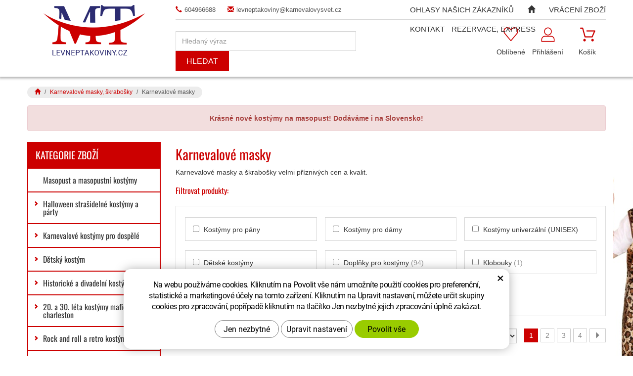

--- FILE ---
content_type: text/html; charset=UTF-8
request_url: https://www.levneptakoviny.cz/karnevalove-maska.php
body_size: 17660
content:
<!DOCTYPE html>
<!--<html>-->
<html lang="cs-cz">	
	
<head>
	<!-- Basic -->
	<meta charset="utf-8">
	<title>Karnevalové masky</title>
	<meta name="description" content="Karnevalové masky a škrabošky velmi příznivých cen a kvalit.">
	<meta name="keywords" content="Karnevalové, masky, Karnevalové masky">
	<meta name="robots" content="index, follow">
	<meta name="application-name" content="CPedit">
	<meta name="author" content="CzechProject spol. s r.o.">
	
	<meta property="og:title" content="Karnevalové masky | Levné Ptákoviny">
	<meta property="og:url" content="https://www.levneptakoviny.cz/karnevalove-maska.php">
	<meta property="og:type" content="article">
	<meta property="og:description" content="Karnevalové masky a škrabošky velmi příznivých cen a kvalit. | Levné Ptákoviny">
	<meta property="og:site_name" content="Levné Ptákoviny">
	
	
	<meta itemprop="name" content="Karnevalové masky | Levné Ptákoviny">
	<meta itemprop="description" content="Karnevalové masky a škrabošky velmi příznivých cen a kvalit. | Levné Ptákoviny">
	
	
	<meta property="og:image" content="https://www.levneptakoviny.cz/img/logo.png">
	
	
	<meta itemprop="image" content="https://www.levneptakoviny.cz/img/logo.png">
	


	<link rel="apple-touch-icon" sizes="57x57" href="/img/favicon/apple-icon-57x57.png">
	<link rel="apple-touch-icon" sizes="60x60" href="/img/favicon/apple-icon-60x60.png">
	<link rel="apple-touch-icon" sizes="72x72" href="/img/favicon/apple-icon-72x72.png">
	<link rel="apple-touch-icon" sizes="76x76" href="/img/favicon/apple-icon-76x76.png">
	<link rel="apple-touch-icon" sizes="114x114" href="/img/favicon/apple-icon-114x114.png">
	<link rel="apple-touch-icon" sizes="120x120" href="/img/favicon/apple-icon-120x120.png">
	<link rel="apple-touch-icon" sizes="144x144" href="/img/favicon/apple-icon-144x144.png">
	<link rel="apple-touch-icon" sizes="152x152" href="/img/favicon/apple-icon-152x152.png">
	<link rel="apple-touch-icon" sizes="180x180" href="/img/favicon/apple-icon-180x180.png">
	<link rel="icon" type="image/png" sizes="192x192"  href="/img/favicon/android-icon-192x192.png">
	<link rel="icon" type="image/png" sizes="32x32" href="/img/favicon/favicon-32x32.png">
	<link rel="icon" type="image/png" sizes="96x96" href="/img/favicon/favicon-96x96.png">
	<link rel="icon" type="image/png" sizes="16x16" href="/img/favicon/favicon-16x16.png">
	<link rel="manifest" href="/img/favicon/manifest.json">
	<meta name="msapplication-TileColor" content="#ffffff">
	<meta name="msapplication-TileImage" content="/img/favicon/ms-icon-144x144.png">
	<meta name="theme-color" content="#ffffff">


	<!-- Mobile Metas -->
	<meta name="viewport" content="width=device-width, initial-scale=1.0">

	<link href='/fg/css?family=Open+Sans:400,400italic,700,300&subset=latin,latin-ext' rel='stylesheet' type='text/css'>
	<link href="/fg/css?family=Oswald:400,700&amp;subset=latin-ext" rel="stylesheet">

	<link href="/css/bootstrap.min.css" rel="stylesheet">
	<link href="/css/style.css?v=20251105" rel="stylesheet">

		<link href="/css/menu/styles.css" rel="stylesheet">


	<link href="/css/print.css?v=0" rel="stylesheet" media="print">

	<!-- HTML5 shim and Respond.js for IE8 support of HTML5 elements and media queries -->
	<!-- WARNING: Respond.js doesn't work if you view the page via file:// -->
	<!--[if lt IE 9]>
	  <script src="https://oss.maxcdn.com/html5shiv/3.7.2/html5shiv.min.js"></script>
	  <script src="https://oss.maxcdn.com/respond/1.4.2/respond.min.js"></script>
	<![endif]-->

			<script type="text/plain" data-cookie-consent="statistical">
				(function (i, s, o, g, r, a, m) {
					i['GoogleAnalyticsObject'] = r;
					i[r] = i[r] || function () {
						(i[r].q = i[r].q || []).push(arguments)
					}, i[r].l = 1 * new Date();
					a = s.createElement(o),
							m = s.getElementsByTagName(o)[0];
					a.async = 1;
					a.src = g;
					m.parentNode.insertBefore(a, m)
				})(window, document, 'script', '//www.google-analytics.com/analytics.js', 'ga');

				ga('create', 'UA-91123801-1', 'auto');
				ga('send', 'pageview');

				/* GoogleAnalytics plugin pro měření Eshopu */
				ga('require', 'ecommerce');
			</script>

		<!-- Smartsupp Live Chat script -->
		<script type="text/javascript">
		var _smartsupp = _smartsupp || {};
		_smartsupp.key = 'd833944946e66b6ceb026baa1b1e6f198f67a27d';
		window.smartsupp||(function(d) {
			var s,c,o=smartsupp=function(){ o._.push(arguments)};o._=[];
			s=d.getElementsByTagName('script')[0];c=d.createElement('script');
			c.type='text/javascript';c.charset='utf-8';c.async=true;
			c.src='//www.smartsuppchat.com/loader.js?';s.parentNode.insertBefore(c,s);
		})(document);
		</script>

			<!-- Facebook Pixel Code -->
			<script type="text/plain" data-cookie-consent="marketing">
			!function(f,b,e,v,n,t,s){ if(f.fbq)return;n=f.fbq=function(){ n.callMethod?
			n.callMethod.apply(n,arguments):n.queue.push(arguments)};if(!f._fbq)f._fbq=n;
			n.push=n;n.loaded=!0;n.version='2.0';n.queue=[];t=b.createElement(e);t.async=!0;
			t.src=v;s=b.getElementsByTagName(e)[0];s.parentNode.insertBefore(t,s)}(window,
			document,'script','https://connect.facebook.net/en_US/fbevents.js');
			fbq('init', 1936181176442617); // Insert your pixel ID here.
			fbq('track', 'PageView');
			</script>
			<noscript><img height="1" width="1" style="display:none" alt="fb"
			src="https://www.facebook.com/tr?id=1936181176442617&ev=PageView&noscript=1"
		></noscript>
			<!-- DO NOT MODIFY -->
			<!-- End Facebook Pixel Code -->

			<!-- Global site tag (gtag.js) - Google Analytics: G-BF6JM8PF5S -->
			<script async src="https://www.googletagmanager.com/gtag/js?id=G-BF6JM8PF5S"></script>
			<script>
				window.dataLayer = window.dataLayer || [];
				function gtag(){ dataLayer.push(arguments);}

				gtag('consent', 'default', {
				  'ad_storage': 'denied',
			  'ad_user_data': 'denied',
			  'ad_personalization': 'denied',
				  'analytics_storage': 'denied',
				  'wait_for_update': 500
				});

				gtag('js', new Date());
				gtag('config', 'G-BF6JM8PF5S');
					gtag('config', 'AW-11362383976');
			</script>


		<meta name="google-site-verification" content="7w5ureLtT5klUA2UsBtN1jw7EjPVpSLEWsc37QiBM10">
</head>
<body class="" data-href="/photos/pozadi/f/0/58.jpg?m=1767167443">

<div id="prekryv"></div>

	<header id="header">
		<div id="header-stin">
			<div class="container">
				<div id="header-top" class="row" >
					<div id="logo" class="col-sm-3 hidden-xs">
						<a href="/" title="Úvodní stránka">
							<img alt="Levné Ptákoviny" src="/img/hlavicka-logo.png">
						</a>
					</div>
					
					<div class="col-sm-9">
						<div class="row">
							<div class="col-sm-12">
								<div class="kontakt">
									<a href="tel:604966688" title="Zavolejte nám!"><span class="glyphicon glyphicon-earphone"></span>604966688</a><br class="hidden visible-sm">
									<a href="mailto:levneptakoviny@karnevalovysvet.cz" title="Napište nám!"><span class="glyphicon glyphicon-envelope"></span>levneptakoviny@karnevalovysvet.cz</a>
								</div>
							</div>

							<div id="header-right-block" class="col-sm-12">
									<div id="kosik-blok">
		<div id="kosik" class="kosik-prazdny">
			<a class="ico-btn" title="Košík" href="/uzivatel/kosik.php"><span class="ico kosik-ico"></span><span class="text">Košík</span></a>
		</div>
									</div>
									<div id="uzivatel">
											<a href="/uzivatel/prihlaseni.php" title="Přihlášení" class="ico-btn login-win-link"><span class="ico user-ico"></span><span class="user-title">Přihlášení</span></a>
									</div>
									<div id="favs">
											<a class="ico-btn noFavs" href="/oblibene/" title="Oblíbené produkty"><span class="ico favs-ico"></span><span class="text">Oblíbené</span></a>
									</div>

								<div id="searchFormTop">
									<form action="/hledani.php" method="get" id="hledani" class="inline-form searchForm">
										<div class="input-group">
											<input type="text" class="form-control search" name="q" id="q" placeholder="Hledaný výraz" autocomplete="off">
											<input type="hidden" name="n_q">	
											<button class="ico-btn hledat-mobile" type="submit"><span class="ico hledani-ico"></span><span class="text">Hledat</span></button>
										</div>
									</form>
								</div>

									<button id="leve-menu-toggle" class="navbar-toggle collapsed" data-toggle="collapse" data-target="#kategorie_mobile_menu">
										Kategorie zboží
									</button>

								<div class="logo-resp-block">
									<a class="hidden visible-xs logo-resp" href="/" >
										<img class="img-responsive" alt="Levné Ptákoviny" src="/img/logo-bez-txt.png">
									</a>
								</div>
							</div>
						</div>
					</div>
				</div>
			</div>

			<nav class="navbar" id="mainMenu">
				<div class="container">
					<div id="navbar" class="navbar-collapse collapse">
						<ul class="nav navbar-nav">
										<li class=""><a href="/ohlasy-nasich-zakazniku-2/" title="Ohlasy našich zákazníků">Ohlasy našich zákazníků</a></li>
									<li class="">
										<a href="/" title="Levné Ptákoviny">
											<span class="glyphicon glyphicon-home hidden-xs"></span>
											<span class="hidden visible-xs-inline">Hlavní stránka</span>
										</a>
									</li>
										<li class=""><a href="/katalogy/" title="Vrácení zboží">Vrácení zboží</a></li>
										<li class=""><a href="/kontakt/" title="Kontakt">Kontakt</a></li>
										<li class="posledni"><a href="/o-nas/" title="REZERVACE, EXPRESS">REZERVACE, EXPRESS</a></li>
						</ul>

					</div>
				</div>
			</nav>

				<nav id="kategorie_mobile_menu" class="sidebar-nav leve-menu push-bottom collapse navbar"><div class="container"></div></nav>
		</div>
	</header>

		<nav role="navigation" id="drobecky" class="hidden-print">
			<div class="container">
						<ol class="breadcrumb">
							<li><a href="/" ><span class="glyphicon glyphicon-home"></span></a></li>
									<li><a href="/karnevalova-maska-skraboska.php">Karnevalové masky, škrabošky</a></li>
									<li class="active">Karnevalové masky</li>
						</ol>
				
			</div>
		</nav>
		
	<div id="main_obal">
	<section role="main" id="main_block" class="container">
			<div class="alert alert-danger text-center"><strong>Krásné nové kostýmy na masopust! Dodáváme i na Slovensko!</strong></div>

			<div id="main-content">
					<div class="row">
						<div class="col-sm-8 col-sm-push-4 col-lg-9 col-lg-push-3" id="col-main">
							
    <div class="row page-content">
        <article class="col-md-12">
            <h1>Karnevalové masky</h1><div class="category_content"><p>Karnevalové masky a škrabošky velmi příznivých cen a kvalit.</p></div>
        </article>
    </div>






    <div id="produkt-list-holder">
        		<div id="filtr-block">
			<div class="header">Filtrovat produkty:</div>
			<div class="border">
				<div class="clearfix">
					<form action="?" method="get" class="tab-content" id="formFiltry">
							<div id="ftab_3" class="tab-pane active">
								<div class="row">
										<div class="col-xs-12 col-cp-6 col-sm-6 col-md-4 item">
										<label>
											<input type="checkbox" name="f[3][6]" value="6" > Kostýmy pro pány</label>
										</div>
										<div class="col-xs-12 col-cp-6 col-sm-6 col-md-4 item">
										<label>
											<input type="checkbox" name="f[3][7]" value="7" > Kostýmy pro dámy</label>
										</div>
										<div class="col-xs-12 col-cp-6 col-sm-6 col-md-4 item">
										<label>
											<input type="checkbox" name="f[3][12]" value="12" > Kostýmy univerzální (UNISEX)</label>
										</div>
										<div class="col-xs-12 col-cp-6 col-sm-6 col-md-4 item">
										<label>
											<input type="checkbox" name="f[3][8]" value="8" > Dětské kostýmy</label>
										</div>
										<div class="col-xs-12 col-cp-6 col-sm-6 col-md-4 item">
										<label>
											<input type="checkbox" name="f[3][9]" value="9" > Doplňky pro kostýmy <span class="pocet">(94)</span></label>
										</div>
										<div class="col-xs-12 col-cp-6 col-sm-6 col-md-4 item">
										<label>
											<input type="checkbox" name="f[3][10]" value="10" > Klobouky <span class="pocet">(1)</span></label>
										</div>
										<div class="col-xs-12 col-cp-6 col-sm-6 col-md-4 item">
										<label>
											<input type="checkbox" name="f[3][11]" value="11" > Paruky</label>
										</div>
								</div>
							</div>
					</form>
				</div>
			</div>
		</div>

	<div class="box-radit">
		<div class="row">
			<div class="col-md-6">
				<span class="produktListStylChange">
					<a href="?produktListStyl=tab" data-produktListStyl="tab" class="active"><span aria-hidden="true" class="glyphicon glyphicon-th-large"></span></a>
					<a href="?produktListStyl=radkove" data-produktListStyl="radkove" ><span aria-hidden="true" class="glyphicon glyphicon-th-list"></span></a>
				</span>

				<form class="form-inline" action="?" method="get" >
					<label for="radit" class="hidden-xs">Řadit: </label>
					<select name="radit" class="form-control" id="radit">
						<option value="0">Podle doporučení</option>
						<option value="3" >Nejprodávanější</option>
						<option value="1" >Od nejlevnějšího</option>
						<option value="2" >Od nejdražšího</option>
						<option value="4" >Od A do Z</option>
						<option value="5" >Od Z do A</option>
					</select>
					<input type="hidden" name="q" value="">
				</form>
			</div>

			<div class="col-md-6 box-strankovani">
									<ul class="pagination">
								<li  class="active"><a href="?pg=1" title="Přejít na stránku 1">1</a></li>
								<li ><a href="?pg=2" title="Přejít na stránku 2">2</a></li>
								<li ><a href="?pg=3" title="Přejít na stránku 3">3</a></li>
								<li ><a href="?pg=4" title="Přejít na stránku 4">4</a></li>
							<li><a href="?pg=2" title="Přejít na stránku 2"><i class="glyphicon glyphicon-triangle-right"></i></a></li>
					</ul>
				
				<form class="form-inline form-pocet" action="?" method="post">
					<label for="pocet_str">Na stránku: </label>
					<select name="pocet" id="pocet_str" onchange="this.form.submit();" class="form-control">
							<option value="1" >16</option>
							<option value="2" selected="selected">32</option>
							<option value="3" >48</option>
							<option value="4" >64</option>
							<option value="5" >80</option>
					</select>
				</form>
			</div>
		</div>
	</div>

<div class="row produkty">

				<div class="col-xs-12 col-cp-6 col-sm-6 col-md-4 col-lg-3">

				<div class="produkt">

					<div class="produkt-top">
						<div class="popis-box">
							<h2 class="h3">star wars maska Darth Vader - 1/2</h2>
						</div>
						<a href="/star-wars-maska-darth-vader-1-2.html" title="Přejít na detail - star wars maska Darth Vader - 1/2">
							<img alt="star wars maska Darth Vader - 1/2" src="/photos/produkty/d/25/25409.jpg?m=1767170695?d=2025-12-31+10%3A02%3A01" class="img-responsive produkt-img">
						</a>
						<div class="produkt-labels">
							<span class="novinka-info">novinka</span>
							
							
							
						</div>
							<span class="sleva">-33%</span>
						<div class="produkt-hover">
							<a href="/star-wars-maska-darth-vader-1-2.html" class="link-detail" title="Přejít na detail - star wars maska Darth Vader - 1/2">&nbsp;</a>
						</div>
						<div class="produkt-cena">
							968 <span class="mena-jednotka">Kč</span>
								<span class="pastPrice">1&nbsp;452 Kč</span>
						</div>
						<div class="dostupnost">skladem</div>
					</div>

					<div class="produkt-bottom clearfix">
								<form action="/star-wars-maska-darth-vader-1-2.html" method="post">
									<input class="id_produkt_token" type="hidden" name="produkt[25409][]" value="1">
									<input class="ma_varianty" type="hidden" name="ma_varianty" value="0">
									<button type="submit" name="doKosiku" value="KOUPIT" class="produkt-buy-btn">Koupit</button>
								</form>
					</div> 
				</div>
			</div>
		
				<div class="col-xs-12 col-cp-6 col-sm-6 col-md-4 col-lg-3">

				<div class="produkt">

					<div class="produkt-top">
						<div class="popis-box">
							<h2 class="h3">maska černá</h2>
						</div>
						<a href="/maska-cerna-3.html" title="Přejít na detail - maska černá">
							<img alt="maska černá" src="/photos/produkty/d/25/25187.jpg?m=1756281056?d=2025-08-29+08%3A56%3A04" class="img-responsive produkt-img">
						</a>
						<div class="produkt-labels">
							
							<span class="akce-info">akce</span>
							
							
						</div>
						<div class="produkt-hover">
							<a href="/maska-cerna-3.html" class="link-detail" title="Přejít na detail - maska černá">&nbsp;</a>
						</div>
						<div class="produkt-cena">
							72 <span class="mena-jednotka">Kč</span>
						</div>
						<div class="dostupnost">ihned</div>
					</div>

					<div class="produkt-bottom clearfix">
								<form action="/maska-cerna-3.html" method="post">
									<input class="id_produkt_token" type="hidden" name="produkt[25187][]" value="1">
									<input class="ma_varianty" type="hidden" name="ma_varianty" value="0">
									<button type="submit" name="doKosiku" value="KOUPIT" class="produkt-buy-btn">Koupit</button>
								</form>
					</div> 
				</div>
			</div>
		
				<div class="col-xs-12 col-cp-6 col-sm-6 col-md-4 col-lg-3">

				<div class="produkt">

					<div class="produkt-top">
						<div class="popis-box">
							<h2 class="h3">maska kočka černá</h2>
						</div>
						<a href="/maska-kocka-cerna.html" title="Přejít na detail - maska kočka černá">
							<img alt="maska kočka černá" src="/photos/produkty/d/25/25111.jpg?m=1754638508?d=2025-08-10+14%3A12%3A42" class="img-responsive produkt-img">
						</a>
						<div class="produkt-labels">
							<span class="novinka-info">novinka</span>
							
							
							
						</div>
						<div class="produkt-hover">
							<a href="/maska-kocka-cerna.html" class="link-detail" title="Přejít na detail - maska kočka černá">&nbsp;</a>
						</div>
						<div class="produkt-cena">
							76 <span class="mena-jednotka">Kč</span>
						</div>
						<div class="dostupnost">skladem</div>
					</div>

					<div class="produkt-bottom clearfix">
								<form action="/maska-kocka-cerna.html" method="post">
									<input class="id_produkt_token" type="hidden" name="produkt[25111][]" value="1">
									<input class="ma_varianty" type="hidden" name="ma_varianty" value="0">
									<button type="submit" name="doKosiku" value="KOUPIT" class="produkt-buy-btn">Koupit</button>
								</form>
					</div> 
				</div>
			</div>
		
				<div class="col-xs-12 col-cp-6 col-sm-6 col-md-4 col-lg-3">

				<div class="produkt">

					<div class="produkt-top">
						<div class="popis-box">
							<h2 class="h3">luxusní maska ​​s pavoukem</h2>
						</div>
						<a href="/luxusni-maska-s-pavoukem.html" title="Přejít na detail - luxusní maska ​​s pavoukem">
							<img alt="luxusní maska ​​s pavoukem" src="/photos/produkty/d/24/24960.jpg?m=1751365998?d=2025-07-03+17%3A42%3A28" class="img-responsive produkt-img">
						</a>
						<div class="produkt-labels">
							<span class="novinka-info">novinka</span>
							
							
							
						</div>
						<div class="produkt-hover">
							<a href="/luxusni-maska-s-pavoukem.html" class="link-detail" title="Přejít na detail - luxusní maska ​​s pavoukem">&nbsp;</a>
						</div>
						<div class="produkt-cena">
							179 <span class="mena-jednotka">Kč</span>
						</div>
						<div class="dostupnost">skladem</div>
					</div>

					<div class="produkt-bottom clearfix">
								<form action="/luxusni-maska-s-pavoukem.html" method="post">
									<input class="id_produkt_token" type="hidden" name="produkt[24960][]" value="1">
									<input class="ma_varianty" type="hidden" name="ma_varianty" value="0">
									<button type="submit" name="doKosiku" value="KOUPIT" class="produkt-buy-btn">Koupit</button>
								</form>
					</div> 
				</div>
			</div>
		
				<div class="col-xs-12 col-cp-6 col-sm-6 col-md-4 col-lg-3">

				<div class="produkt">

					<div class="produkt-top">
						<div class="popis-box">
							<h2 class="h3">maska kuře</h2>
						</div>
						<a href="/maska-kure.html" title="Přejít na detail - maska kuře">
							<img alt="maska kuře" src="/photos/produkty/d/24/24608.jpg?m=1737015247?d=2025-01-16+09%3A14%3A07" class="img-responsive produkt-img">
						</a>
						<div class="produkt-labels">
							<span class="novinka-info">novinka</span>
							
							
							
						</div>
						<div class="produkt-hover">
							<a href="/maska-kure.html" class="link-detail" title="Přejít na detail - maska kuře">&nbsp;</a>
						</div>
						<div class="produkt-cena">
							76 <span class="mena-jednotka">Kč</span>
						</div>
						<div class="dostupnost">ihned</div>
					</div>

					<div class="produkt-bottom clearfix">
								<form action="/maska-kure.html" method="post">
									<input class="id_produkt_token" type="hidden" name="produkt[24608][]" value="1">
									<input class="ma_varianty" type="hidden" name="ma_varianty" value="0">
									<button type="submit" name="doKosiku" value="KOUPIT" class="produkt-buy-btn">Koupit</button>
								</form>
					</div> 
				</div>
			</div>
		
				<div class="col-xs-12 col-cp-6 col-sm-6 col-md-4 col-lg-3">

				<div class="produkt">

					<div class="produkt-top">
						<div class="popis-box">
							<h2 class="h3">maska čerta</h2>
						</div>
						<a href="/maska-certa-3.html" title="Přejít na detail - maska čerta">
							<img alt="maska čerta" src="/photos/produkty/d/24/24100.jpg?m=1725086424?d=2024-08-31+08%3A40%3A31" class="img-responsive produkt-img">
						</a>
						<div class="produkt-labels">
							<span class="novinka-info">novinka</span>
							
							
							
						</div>
						<div class="produkt-hover">
							<a href="/maska-certa-3.html" class="link-detail" title="Přejít na detail - maska čerta">&nbsp;</a>
						</div>
						<div class="produkt-cena">
							162 <span class="mena-jednotka">Kč</span>
						</div>
						<div class="dostupnost">skladem</div>
					</div>

					<div class="produkt-bottom clearfix">
								<form action="/maska-certa-3.html" method="post">
									<input class="id_produkt_token" type="hidden" name="produkt[24100][]" value="1">
									<input class="ma_varianty" type="hidden" name="ma_varianty" value="0">
									<button type="submit" name="doKosiku" value="KOUPIT" class="produkt-buy-btn">Koupit</button>
								</form>
					</div> 
				</div>
			</div>
		
				<div class="col-xs-12 col-cp-6 col-sm-6 col-md-4 col-lg-3">

				<div class="produkt">

					<div class="produkt-top">
						<div class="popis-box">
							<h2 class="h3">maska čarodějnice</h2>
						</div>
						<a href="/maska-carodejnice-3.html" title="Přejít na detail - maska čarodějnice">
							<img alt="maska čarodějnice" src="/photos/produkty/d/24/24089.jpg?m=1724743209?d=2024-08-27+09%3A28%3A00" class="img-responsive produkt-img">
						</a>
						<div class="produkt-labels">
							<span class="novinka-info">novinka</span>
							
							
							
						</div>
						<div class="produkt-hover">
							<a href="/maska-carodejnice-3.html" class="link-detail" title="Přejít na detail - maska čarodějnice">&nbsp;</a>
						</div>
						<div class="produkt-cena">
							346 <span class="mena-jednotka">Kč</span>
						</div>
						<div class="dostupnost">ihned</div>
					</div>

					<div class="produkt-bottom clearfix">
								<form action="/maska-carodejnice-3.html" method="post">
									<input class="id_produkt_token" type="hidden" name="produkt[24089][]" value="1">
									<input class="ma_varianty" type="hidden" name="ma_varianty" value="0">
									<button type="submit" name="doKosiku" value="KOUPIT" class="produkt-buy-btn">Koupit</button>
								</form>
					</div> 
				</div>
			</div>
		
				<div class="col-xs-12 col-cp-6 col-sm-6 col-md-4 col-lg-3">

				<div class="produkt">

					<div class="produkt-top">
						<div class="popis-box">
							<h2 class="h3">maska morového lékaře, černá</h2>
						</div>
						<a href="/maska-moroveho-lekare-cerna.html" title="Přejít na detail - maska morového lékaře, černá">
							<img alt="maska morového lékaře, černá" src="/photos/produkty/d/24/24005.jpg?m=1747054433?d=2025-05-12+14%3A53%3A53" class="img-responsive produkt-img">
						</a>
						<div class="produkt-labels">
							<span class="novinka-info">novinka</span>
							
							
							
						</div>
						<div class="produkt-hover">
							<a href="/maska-moroveho-lekare-cerna.html" class="link-detail" title="Přejít na detail - maska morového lékaře, černá">&nbsp;</a>
						</div>
						<div class="produkt-cena">
							315 <span class="mena-jednotka">Kč</span>
						</div>
						<div class="dostupnost">skladem</div>
					</div>

					<div class="produkt-bottom clearfix">
								<form action="/maska-moroveho-lekare-cerna.html" method="post">
									<input class="id_produkt_token" type="hidden" name="produkt[24005][]" value="1">
									<input class="ma_varianty" type="hidden" name="ma_varianty" value="0">
									<button type="submit" name="doKosiku" value="KOUPIT" class="produkt-buy-btn">Koupit</button>
								</form>
					</div> 
				</div>
			</div>
		
				<div class="col-xs-12 col-cp-6 col-sm-6 col-md-4 col-lg-3">

				<div class="produkt">

					<div class="produkt-top">
						<div class="popis-box">
							<h2 class="h3">maska šaman býk lebka</h2>
						</div>
						<a href="/maska-saman-byk-lebka.html" title="Přejít na detail - maska šaman býk lebka">
							<img alt="maska šaman býk lebka" src="/photos/produkty/d/23/23886.jpg?m=1722261628?d=2024-07-29+16%3A00%3A36" class="img-responsive produkt-img">
						</a>
						<div class="produkt-labels">
							<span class="novinka-info">novinka</span>
							
							
							
						</div>
						<div class="produkt-hover">
							<a href="/maska-saman-byk-lebka.html" class="link-detail" title="Přejít na detail - maska šaman býk lebka">&nbsp;</a>
						</div>
						<div class="produkt-cena">
							818 <span class="mena-jednotka">Kč</span>
						</div>
						<div class="dostupnost">Momentálně vyprodáno</div>
					</div>

					<div class="produkt-bottom clearfix">
					</div> 
				</div>
			</div>
		
				<div class="col-xs-12 col-cp-6 col-sm-6 col-md-4 col-lg-3">

				<div class="produkt">

					<div class="produkt-top">
						<div class="popis-box">
							<h2 class="h3">celá červená benátská maska</h2>
						</div>
						<a href="/cela-cervena-benatska-maska.html" title="Přejít na detail - celá červená benátská maska">
							<img alt="celá červená benátská maska" src="/photos/produkty/d/23/23074.jpg?m=1692289085?d=2023-08-17+18%3A18%3A05" class="img-responsive produkt-img">
						</a>
						<div class="produkt-labels">
							<span class="novinka-info">novinka</span>
							
							
							
						</div>
						<div class="produkt-hover">
							<a href="/cela-cervena-benatska-maska.html" class="link-detail" title="Přejít na detail - celá červená benátská maska">&nbsp;</a>
						</div>
						<div class="produkt-cena">
							143 <span class="mena-jednotka">Kč</span>
						</div>
						<div class="dostupnost">skladem</div>
					</div>

					<div class="produkt-bottom clearfix">
								<form action="/cela-cervena-benatska-maska.html" method="post">
									<input class="id_produkt_token" type="hidden" name="produkt[23074][]" value="1">
									<input class="ma_varianty" type="hidden" name="ma_varianty" value="0">
									<button type="submit" name="doKosiku" value="KOUPIT" class="produkt-buy-btn">Koupit</button>
								</form>
					</div> 
				</div>
			</div>
		
				<div class="col-xs-12 col-cp-6 col-sm-6 col-md-4 col-lg-3">

				<div class="produkt">

					<div class="produkt-top">
						<div class="popis-box">
							<h2 class="h3">maska leoparda</h2>
						</div>
						<a href="/maska-leoparda.html" title="Přejít na detail - maska leoparda">
							<img alt="maska leoparda" src="/photos/produkty/d/22/22790.jpg?m=1680627031?d=2023-04-04+18%3A50%3A31" class="img-responsive produkt-img">
						</a>
						<div class="produkt-labels">
							<span class="novinka-info">novinka</span>
							
							
							
						</div>
						<div class="produkt-hover">
							<a href="/maska-leoparda.html" class="link-detail" title="Přejít na detail - maska leoparda">&nbsp;</a>
						</div>
						<div class="produkt-cena">
							75 <span class="mena-jednotka">Kč</span>
						</div>
						<div class="dostupnost">skladem</div>
					</div>

					<div class="produkt-bottom clearfix">
								<form action="/maska-leoparda.html" method="post">
									<input class="id_produkt_token" type="hidden" name="produkt[22790][]" value="1">
									<input class="ma_varianty" type="hidden" name="ma_varianty" value="0">
									<button type="submit" name="doKosiku" value="KOUPIT" class="produkt-buy-btn">Koupit</button>
								</form>
					</div> 
				</div>
			</div>
		
				<div class="col-xs-12 col-cp-6 col-sm-6 col-md-4 col-lg-3">

				<div class="produkt">

					<div class="produkt-top">
						<div class="popis-box">
							<h2 class="h3">maska zajíce</h2>
						</div>
						<a href="/maska-zajice.html" title="Přejít na detail - maska zajíce">
							<img alt="maska zajíce" src="/photos/produkty/d/22/22789.jpg?m=1680626910?d=2024-09-06+14%3A36%3A25" class="img-responsive produkt-img">
						</a>
						<div class="produkt-labels">
							<span class="novinka-info">novinka</span>
							
							
							
						</div>
						<div class="produkt-hover">
							<a href="/maska-zajice.html" class="link-detail" title="Přejít na detail - maska zajíce">&nbsp;</a>
						</div>
						<div class="produkt-cena">
							76 <span class="mena-jednotka">Kč</span>
						</div>
						<div class="dostupnost">skladem</div>
					</div>

					<div class="produkt-bottom clearfix">
								<form action="/maska-zajice.html" method="post">
									<input class="id_produkt_token" type="hidden" name="produkt[22789][]" value="1">
									<input class="ma_varianty" type="hidden" name="ma_varianty" value="0">
									<button type="submit" name="doKosiku" value="KOUPIT" class="produkt-buy-btn">Koupit</button>
								</form>
					</div> 
				</div>
			</div>
		
				<div class="col-xs-12 col-cp-6 col-sm-6 col-md-4 col-lg-3">

				<div class="produkt">

					<div class="produkt-top">
						<div class="popis-box">
							<h2 class="h3">maska lišáka</h2>
						</div>
						<a href="/maska-lisaka.html" title="Přejít na detail - maska lišáka">
							<img alt="maska lišáka" src="/photos/produkty/d/22/22788.jpg?m=1680626572?d=2026-01-07+08%3A51%3A25" class="img-responsive produkt-img">
						</a>
						<div class="produkt-labels">
							<span class="novinka-info">novinka</span>
							
							
							
						</div>
						<div class="produkt-hover">
							<a href="/maska-lisaka.html" class="link-detail" title="Přejít na detail - maska lišáka">&nbsp;</a>
						</div>
						<div class="produkt-cena">
							64 <span class="mena-jednotka">Kč</span>
						</div>
						<div class="dostupnost">Momentálně vyprodáno</div>
					</div>

					<div class="produkt-bottom clearfix">
					</div> 
				</div>
			</div>
		
				<div class="col-xs-12 col-cp-6 col-sm-6 col-md-4 col-lg-3">

				<div class="produkt">

					<div class="produkt-top">
						<div class="popis-box">
							<h2 class="h3">maska dědek s knírem</h2>
						</div>
						<a href="/maska-dedek-s-knirem.html" title="Přejít na detail - maska dědek s knírem">
							<img alt="maska dědek s knírem" src="/photos/produkty/d/22/22723.jpg?m=1676464151?d=2024-01-23+17%3A09%3A55" class="img-responsive produkt-img">
						</a>
						<div class="produkt-labels">
							<span class="novinka-info">novinka</span>
							
							
							
						</div>
						<div class="produkt-hover">
							<a href="/maska-dedek-s-knirem.html" class="link-detail" title="Přejít na detail - maska dědek s knírem">&nbsp;</a>
						</div>
						<div class="produkt-cena">
							109 <span class="mena-jednotka">Kč</span>
						</div>
						<div class="dostupnost">skladem</div>
					</div>

					<div class="produkt-bottom clearfix">
								<form action="/maska-dedek-s-knirem.html" method="post">
									<input class="id_produkt_token" type="hidden" name="produkt[22723][]" value="1">
									<input class="ma_varianty" type="hidden" name="ma_varianty" value="0">
									<button type="submit" name="doKosiku" value="KOUPIT" class="produkt-buy-btn">Koupit</button>
								</form>
					</div> 
				</div>
			</div>
		
				<div class="col-xs-12 col-cp-6 col-sm-6 col-md-4 col-lg-3">

				<div class="produkt">

					<div class="produkt-top">
						<div class="popis-box">
							<h2 class="h3">maska osla</h2>
						</div>
						<a href="/maska-osla-3.html" title="Přejít na detail - maska osla">
							<img alt="maska osla" src="/photos/produkty/d/22/22686.jpg?m=1669467939?d=2022-11-26+14%3A05%3A47" class="img-responsive produkt-img">
						</a>
						<div class="produkt-labels">
							<span class="novinka-info">novinka</span>
							
							
							
						</div>
						<div class="produkt-hover">
							<a href="/maska-osla-3.html" class="link-detail" title="Přejít na detail - maska osla">&nbsp;</a>
						</div>
						<div class="produkt-cena">
							161 <span class="mena-jednotka">Kč</span>
						</div>
						<div class="dostupnost">skladem</div>
					</div>

					<div class="produkt-bottom clearfix">
								<form action="/maska-osla-3.html" method="post">
									<input class="id_produkt_token" type="hidden" name="produkt[22686][]" value="1">
									<input class="ma_varianty" type="hidden" name="ma_varianty" value="0">
									<button type="submit" name="doKosiku" value="KOUPIT" class="produkt-buy-btn">Koupit</button>
								</form>
					</div> 
				</div>
			</div>
		
				<div class="col-xs-12 col-cp-6 col-sm-6 col-md-4 col-lg-3">

				<div class="produkt">

					<div class="produkt-top">
						<div class="popis-box">
							<h2 class="h3">maska zaklínače</h2>
						</div>
						<a href="/maska-skritecek.html" title="Přejít na detail - maska zaklínače">
							<img alt="maska zaklínače" src="/photos/produkty/d/22/22661.jpg?m=1665131588?d=2025-08-01+15%3A44%3A50" class="img-responsive produkt-img">
						</a>
						<div class="produkt-labels">
							<span class="novinka-info">novinka</span>
							
							
							
						</div>
						<div class="produkt-hover">
							<a href="/maska-skritecek.html" class="link-detail" title="Přejít na detail - maska zaklínače">&nbsp;</a>
						</div>
						<div class="produkt-cena">
							153 <span class="mena-jednotka">Kč</span>
						</div>
						<div class="dostupnost">skladem</div>
					</div>

					<div class="produkt-bottom clearfix">
								<form action="/maska-skritecek.html" method="post">
									<input class="id_produkt_token" type="hidden" name="produkt[22661][]" value="1">
									<input class="ma_varianty" type="hidden" name="ma_varianty" value="0">
									<button type="submit" name="doKosiku" value="KOUPIT" class="produkt-buy-btn">Koupit</button>
								</form>
					</div> 
				</div>
			</div>
		
				<div class="col-xs-12 col-cp-6 col-sm-6 col-md-4 col-lg-3">

				<div class="produkt">

					<div class="produkt-top">
						<div class="popis-box">
							<h2 class="h3">maska drak lila</h2>
						</div>
						<a href="/maska-drak-lila.html" title="Přejít na detail - maska drak lila">
							<img alt="maska drak lila" src="/photos/produkty/d/20/20414.jpg?m=1645968243?d=2025-10-20+09%3A40%3A04" class="img-responsive produkt-img">
						</a>
						<div class="produkt-labels">
							<span class="novinka-info">novinka</span>
							
							
							
						</div>
						<div class="produkt-hover">
							<a href="/maska-drak-lila.html" class="link-detail" title="Přejít na detail - maska drak lila">&nbsp;</a>
						</div>
						<div class="produkt-cena">
							163 <span class="mena-jednotka">Kč</span>
						</div>
						<div class="dostupnost">skladem</div>
					</div>

					<div class="produkt-bottom clearfix">
								<form action="/maska-drak-lila.html" method="post">
									<input class="id_produkt_token" type="hidden" name="produkt[20414][]" value="1">
									<input class="ma_varianty" type="hidden" name="ma_varianty" value="0">
									<button type="submit" name="doKosiku" value="KOUPIT" class="produkt-buy-btn">Koupit</button>
								</form>
					</div> 
				</div>
			</div>
		
				<div class="col-xs-12 col-cp-6 col-sm-6 col-md-4 col-lg-3">

				<div class="produkt">

					<div class="produkt-top">
						<div class="popis-box">
							<h2 class="h3">maska mýtické stvoření bílé</h2>
						</div>
						<a href="/maska-myticke-stvoreni-bile.html" title="Přejít na detail - maska mýtické stvoření bílé">
							<img alt="maska mýtické stvoření bílé" src="/photos/produkty/d/20/20342.jpg?m=1642670002?d=2024-12-20+14%3A28%3A19" class="img-responsive produkt-img">
						</a>
						<div class="produkt-labels">
							<span class="novinka-info">novinka</span>
							
							
							
						</div>
						<div class="produkt-hover">
							<a href="/maska-myticke-stvoreni-bile.html" class="link-detail" title="Přejít na detail - maska mýtické stvoření bílé">&nbsp;</a>
						</div>
						<div class="produkt-cena">
							306 <span class="mena-jednotka">Kč</span>
						</div>
						<div class="dostupnost">skladem</div>
					</div>

					<div class="produkt-bottom clearfix">
								<form action="/maska-myticke-stvoreni-bile.html" method="post">
									<input class="id_produkt_token" type="hidden" name="produkt[20342][]" value="1">
									<input class="ma_varianty" type="hidden" name="ma_varianty" value="0">
									<button type="submit" name="doKosiku" value="KOUPIT" class="produkt-buy-btn">Koupit</button>
								</form>
					</div> 
				</div>
			</div>
		
				<div class="col-xs-12 col-cp-6 col-sm-6 col-md-4 col-lg-3">

				<div class="produkt">

					<div class="produkt-top">
						<div class="popis-box">
							<h2 class="h3">maska mýtické stvoření černé</h2>
						</div>
						<a href="/maska-myticke-stvoreni-cerne.html" title="Přejít na detail - maska mýtické stvoření černé">
							<img alt="maska mýtické stvoření černé" src="/photos/produkty/d/20/20341.jpg?m=1642669813?d=2024-12-20+14%3A29%3A38" class="img-responsive produkt-img">
						</a>
						<div class="produkt-labels">
							<span class="novinka-info">novinka</span>
							
							
							
						</div>
						<div class="produkt-hover">
							<a href="/maska-myticke-stvoreni-cerne.html" class="link-detail" title="Přejít na detail - maska mýtické stvoření černé">&nbsp;</a>
						</div>
						<div class="produkt-cena">
							306 <span class="mena-jednotka">Kč</span>
						</div>
						<div class="dostupnost">skladem</div>
					</div>

					<div class="produkt-bottom clearfix">
								<form action="/maska-myticke-stvoreni-cerne.html" method="post">
									<input class="id_produkt_token" type="hidden" name="produkt[20341][]" value="1">
									<input class="ma_varianty" type="hidden" name="ma_varianty" value="0">
									<button type="submit" name="doKosiku" value="KOUPIT" class="produkt-buy-btn">Koupit</button>
								</form>
					</div> 
				</div>
			</div>
		
				<div class="col-xs-12 col-cp-6 col-sm-6 col-md-4 col-lg-3">

				<div class="produkt">

					<div class="produkt-top">
						<div class="popis-box">
							<h2 class="h3">maska čarodějnice</h2>
						</div>
						<a href="/maska-carodejnice-2021.html" title="Přejít na detail - maska čarodějnice">
							<img alt="maska čarodějnice" src="/photos/produkty/d/20/20329.jpg?m=1739014794?d=2025-04-10+10%3A07%3A46" class="img-responsive produkt-img">
						</a>
						<div class="produkt-labels">
							<span class="novinka-info">novinka</span>
							
							
							
						</div>
						<div class="produkt-hover">
							<a href="/maska-carodejnice-2021.html" class="link-detail" title="Přejít na detail - maska čarodějnice">&nbsp;</a>
						</div>
						<div class="produkt-cena">
							203 <span class="mena-jednotka">Kč</span>
						</div>
						<div class="dostupnost">skladem</div>
					</div>

					<div class="produkt-bottom clearfix">
								<form action="/maska-carodejnice-2021.html" method="post">
									<input class="id_produkt_token" type="hidden" name="produkt[20329][]" value="1">
									<input class="ma_varianty" type="hidden" name="ma_varianty" value="0">
									<button type="submit" name="doKosiku" value="KOUPIT" class="produkt-buy-btn">Koupit</button>
								</form>
					</div> 
				</div>
			</div>
		
				<div class="col-xs-12 col-cp-6 col-sm-6 col-md-4 col-lg-3">

				<div class="produkt">

					<div class="produkt-top">
						<div class="popis-box">
							<h2 class="h3">maska čarodějnice naštvaná</h2>
						</div>
						<a href="/maska-carodejnice-nastvana.html" title="Přejít na detail - maska čarodějnice naštvaná">
							<img alt="maska čarodějnice naštvaná" src="/photos/produkty/d/20/20328.jpg?m=1739014647?d=2025-04-11+16%3A10%3A22" class="img-responsive produkt-img">
						</a>
						<div class="produkt-labels">
							<span class="novinka-info">novinka</span>
							
							
							
						</div>
						<div class="produkt-hover">
							<a href="/maska-carodejnice-nastvana.html" class="link-detail" title="Přejít na detail - maska čarodějnice naštvaná">&nbsp;</a>
						</div>
						<div class="produkt-cena">
							203 <span class="mena-jednotka">Kč</span>
						</div>
						<div class="dostupnost">skladem</div>
					</div>

					<div class="produkt-bottom clearfix">
								<form action="/maska-carodejnice-nastvana.html" method="post">
									<input class="id_produkt_token" type="hidden" name="produkt[20328][]" value="1">
									<input class="ma_varianty" type="hidden" name="ma_varianty" value="0">
									<button type="submit" name="doKosiku" value="KOUPIT" class="produkt-buy-btn">Koupit</button>
								</form>
					</div> 
				</div>
			</div>
		
				<div class="col-xs-12 col-cp-6 col-sm-6 col-md-4 col-lg-3">

				<div class="produkt">

					<div class="produkt-top">
						<div class="popis-box">
							<h2 class="h3">masopustní maska naštvaná bába</h2>
						</div>
						<a href="/masopustni-maska-nastvana-baba.html" title="Přejít na detail - masopustní maska naštvaná bába">
							<img alt="masopustní maska naštvaná bába" src="/photos/produkty/d/20/20327.jpg?m=1642584812?d=2022-01-19+10%3A33%3A54" class="img-responsive produkt-img">
						</a>
						<div class="produkt-labels">
							<span class="novinka-info">novinka</span>
							
							
							
						</div>
						<div class="produkt-hover">
							<a href="/masopustni-maska-nastvana-baba.html" class="link-detail" title="Přejít na detail - masopustní maska naštvaná bába">&nbsp;</a>
						</div>
						<div class="produkt-cena">
							102 <span class="mena-jednotka">Kč</span>
						</div>
						<div class="dostupnost">skladem</div>
					</div>

					<div class="produkt-bottom clearfix">
								<form action="/masopustni-maska-nastvana-baba.html" method="post">
									<input class="id_produkt_token" type="hidden" name="produkt[20327][]" value="1">
									<input class="ma_varianty" type="hidden" name="ma_varianty" value="0">
									<button type="submit" name="doKosiku" value="KOUPIT" class="produkt-buy-btn">Koupit</button>
								</form>
					</div> 
				</div>
			</div>
		
				<div class="col-xs-12 col-cp-6 col-sm-6 col-md-4 col-lg-3">

				<div class="produkt">

					<div class="produkt-top">
						<div class="popis-box">
							<h2 class="h3">maska babka šedá</h2>
						</div>
						<a href="/maska-babka-2021-seda.html" title="Přejít na detail - maska babka šedá">
							<img alt="maska babka šedá" src="/photos/produkty/d/20/20326.jpg?m=1642584596?d=2024-06-20+11%3A18%3A09" class="img-responsive produkt-img">
						</a>
						<div class="produkt-labels">
							<span class="novinka-info">novinka</span>
							
							
							
						</div>
						<div class="produkt-hover">
							<a href="/maska-babka-2021-seda.html" class="link-detail" title="Přejít na detail - maska babka šedá">&nbsp;</a>
						</div>
						<div class="produkt-cena">
							109 <span class="mena-jednotka">Kč</span>
						</div>
						<div class="dostupnost">skladem</div>
					</div>

					<div class="produkt-bottom clearfix">
								<form action="/maska-babka-2021-seda.html" method="post">
									<input class="id_produkt_token" type="hidden" name="produkt[20326][]" value="1">
									<input class="ma_varianty" type="hidden" name="ma_varianty" value="0">
									<button type="submit" name="doKosiku" value="KOUPIT" class="produkt-buy-btn">Koupit</button>
								</form>
					</div> 
				</div>
			</div>
		
				<div class="col-xs-12 col-cp-6 col-sm-6 col-md-4 col-lg-3">

				<div class="produkt">

					<div class="produkt-top">
						<div class="popis-box">
							<h2 class="h3">maska babka</h2>
						</div>
						<a href="/maska-babka-2022-fialova.html" title="Přejít na detail - maska babka">
							<img alt="maska babka" src="/photos/produkty/d/20/20325.jpg?m=1731941347?d=2024-11-18+15%3A49%3A19" class="img-responsive produkt-img">
						</a>
						<div class="produkt-labels">
							<span class="novinka-info">novinka</span>
							
							
							
						</div>
						<div class="produkt-hover">
							<a href="/maska-babka-2022-fialova.html" class="link-detail" title="Přejít na detail - maska babka">&nbsp;</a>
						</div>
						<div class="produkt-cena">
							216 <span class="mena-jednotka">Kč</span>
						</div>
						<div class="dostupnost">skladem</div>
					</div>

					<div class="produkt-bottom clearfix">
								<form action="/maska-babka-2022-fialova.html" method="post">
									<input class="id_produkt_token" type="hidden" name="produkt[20325][]" value="1">
									<input class="ma_varianty" type="hidden" name="ma_varianty" value="0">
									<button type="submit" name="doKosiku" value="KOUPIT" class="produkt-buy-btn">Koupit</button>
								</form>
					</div> 
				</div>
			</div>
		
				<div class="col-xs-12 col-cp-6 col-sm-6 col-md-4 col-lg-3">

				<div class="produkt">

					<div class="produkt-top">
						<div class="popis-box">
							<h2 class="h3">čarodějnická maska hnědá</h2>
						</div>
						<a href="/carodejnicka-maska-2022-hneda.html" title="Přejít na detail - čarodějnická maska hnědá">
							<img alt="čarodějnická maska hnědá" src="/photos/produkty/d/20/20324.jpg?m=1642584339?d=2024-06-24+08%3A04%3A02" class="img-responsive produkt-img">
						</a>
						<div class="produkt-labels">
							<span class="novinka-info">novinka</span>
							
							
							
						</div>
						<div class="produkt-hover">
							<a href="/carodejnicka-maska-2022-hneda.html" class="link-detail" title="Přejít na detail - čarodějnická maska hnědá">&nbsp;</a>
						</div>
						<div class="produkt-cena">
							114 <span class="mena-jednotka">Kč</span>
						</div>
						<div class="dostupnost">skladem</div>
					</div>

					<div class="produkt-bottom clearfix">
								<form action="/carodejnicka-maska-2022-hneda.html" method="post">
									<input class="id_produkt_token" type="hidden" name="produkt[20324][]" value="1">
									<input class="ma_varianty" type="hidden" name="ma_varianty" value="0">
									<button type="submit" name="doKosiku" value="KOUPIT" class="produkt-buy-btn">Koupit</button>
								</form>
					</div> 
				</div>
			</div>
		
				<div class="col-xs-12 col-cp-6 col-sm-6 col-md-4 col-lg-3">

				<div class="produkt">

					<div class="produkt-top">
						<div class="popis-box">
							<h2 class="h3">maska Flamingo</h2>
						</div>
						<a href="/maska-flamingo.html" title="Přejít na detail - maska Flamingo">
							<img alt="maska Flamingo" src="/photos/produkty/d/19/19939.jpg?m=1624612401?d=2023-11-14+18%3A20%3A51" class="img-responsive produkt-img">
						</a>
						<div class="produkt-labels">
							<span class="novinka-info">novinka</span>
							
							
							
						</div>
						<div class="produkt-hover">
							<a href="/maska-flamingo.html" class="link-detail" title="Přejít na detail - maska Flamingo">&nbsp;</a>
						</div>
						<div class="produkt-cena">
							544 <span class="mena-jednotka">Kč</span>
						</div>
						<div class="dostupnost">skladem</div>
					</div>

					<div class="produkt-bottom clearfix">
								<form action="/maska-flamingo.html" method="post">
									<input class="id_produkt_token" type="hidden" name="produkt[19939][]" value="1">
									<input class="ma_varianty" type="hidden" name="ma_varianty" value="0">
									<button type="submit" name="doKosiku" value="KOUPIT" class="produkt-buy-btn">Koupit</button>
								</form>
					</div> 
				</div>
			</div>
		
				<div class="col-xs-12 col-cp-6 col-sm-6 col-md-4 col-lg-3">

				<div class="produkt">

					<div class="produkt-top">
						<div class="popis-box">
							<h2 class="h3">maska osla</h2>
						</div>
						<a href="/maska-osla-2.html" title="Přejít na detail - maska osla">
							<img alt="maska osla" src="/photos/produkty/d/19/19933.jpg?m=1624345494?d=2024-07-29+16%3A59%3A03" class="img-responsive produkt-img">
						</a>
						<div class="produkt-labels">
							<span class="novinka-info">novinka</span>
							
							
							
						</div>
						<div class="produkt-hover">
							<a href="/maska-osla-2.html" class="link-detail" title="Přejít na detail - maska osla">&nbsp;</a>
						</div>
						<div class="produkt-cena">
							566 <span class="mena-jednotka">Kč</span>
						</div>
						<div class="dostupnost">skladem</div>
					</div>

					<div class="produkt-bottom clearfix">
								<form action="/maska-osla-2.html" method="post">
									<input class="id_produkt_token" type="hidden" name="produkt[19933][]" value="1">
									<input class="ma_varianty" type="hidden" name="ma_varianty" value="0">
									<button type="submit" name="doKosiku" value="KOUPIT" class="produkt-buy-btn">Koupit</button>
								</form>
					</div> 
				</div>
			</div>
		
				<div class="col-xs-12 col-cp-6 col-sm-6 col-md-4 col-lg-3">

				<div class="produkt">

					<div class="produkt-top">
						<div class="popis-box">
							<h2 class="h3">maska poraženého prasete</h2>
						</div>
						<a href="/maska-porazeneho-prasete.html" title="Přejít na detail - maska poraženého prasete">
							<img alt="maska poraženého prasete" src="/photos/produkty/d/19/19718.jpg?m=1604390009?d=2020-11-03+08%3A54%3A36" class="img-responsive produkt-img">
						</a>
						<div class="produkt-labels">
							<span class="novinka-info">novinka</span>
							
							
							
						</div>
						<div class="produkt-hover">
							<a href="/maska-porazeneho-prasete.html" class="link-detail" title="Přejít na detail - maska poraženého prasete">&nbsp;</a>
						</div>
						<div class="produkt-cena">
							655 <span class="mena-jednotka">Kč</span>
						</div>
						<div class="dostupnost">skladem</div>
					</div>

					<div class="produkt-bottom clearfix">
								<form action="/maska-porazeneho-prasete.html" method="post">
									<input class="id_produkt_token" type="hidden" name="produkt[19718][]" value="1">
									<input class="ma_varianty" type="hidden" name="ma_varianty" value="0">
									<button type="submit" name="doKosiku" value="KOUPIT" class="produkt-buy-btn">Koupit</button>
								</form>
					</div> 
				</div>
			</div>
		
				<div class="col-xs-12 col-cp-6 col-sm-6 col-md-4 col-lg-3">

				<div class="produkt">

					<div class="produkt-top">
						<div class="popis-box">
							<h2 class="h3">pánská maska bankovního lupiče</h2>
						</div>
						<a href="/panska-maska.html" title="Přejít na detail - pánská maska bankovního lupiče">
							<img alt="pánská maska bankovního lupiče" src="/photos/produkty/d/19/19681.jpg?m=1755848006?d=2025-08-22+09%3A33%3A26" class="img-responsive produkt-img">
						</a>
						<div class="produkt-labels">
							<span class="novinka-info">novinka</span>
							
							
							
						</div>
						<div class="produkt-hover">
							<a href="/panska-maska.html" class="link-detail" title="Přejít na detail - pánská maska bankovního lupiče">&nbsp;</a>
						</div>
						<div class="produkt-cena">
							108 <span class="mena-jednotka">Kč</span>
						</div>
						<div class="dostupnost">skladem</div>
					</div>

					<div class="produkt-bottom clearfix">
								<form action="/panska-maska.html" method="post">
									<input class="id_produkt_token" type="hidden" name="produkt[19681][]" value="1">
									<input class="ma_varianty" type="hidden" name="ma_varianty" value="0">
									<button type="submit" name="doKosiku" value="KOUPIT" class="produkt-buy-btn">Koupit</button>
								</form>
					</div> 
				</div>
			</div>
		
				<div class="col-xs-12 col-cp-6 col-sm-6 col-md-4 col-lg-3">

				<div class="produkt">

					<div class="produkt-top">
						<div class="popis-box">
							<h2 class="h3">pánská maska panda</h2>
						</div>
						<a href="/panska-maska-panda.html" title="Přejít na detail - pánská maska panda">
							<img alt="pánská maska panda" src="/photos/produkty/d/19/19680.jpg?m=1603026186?d=2020-10-18+15%3A03%3A06" class="img-responsive produkt-img">
						</a>
						<div class="produkt-labels">
							<span class="novinka-info">novinka</span>
							
							
							
						</div>
						<div class="produkt-hover">
							<a href="/panska-maska-panda.html" class="link-detail" title="Přejít na detail - pánská maska panda">&nbsp;</a>
						</div>
						<div class="produkt-cena">
							213 <span class="mena-jednotka">Kč</span>
						</div>
						<div class="dostupnost">skladem</div>
					</div>

					<div class="produkt-bottom clearfix">
								<form action="/panska-maska-panda.html" method="post">
									<input class="id_produkt_token" type="hidden" name="produkt[19680][]" value="1">
									<input class="ma_varianty" type="hidden" name="ma_varianty" value="0">
									<button type="submit" name="doKosiku" value="KOUPIT" class="produkt-buy-btn">Koupit</button>
								</form>
					</div> 
				</div>
			</div>
		
				<div class="col-xs-12 col-cp-6 col-sm-6 col-md-4 col-lg-3">

				<div class="produkt">

					<div class="produkt-top">
						<div class="popis-box">
							<h2 class="h3">Star Wars stormtrooper maska dětská</h2>
						</div>
						<a href="/stormtrooper-maska-detska.html" title="Přejít na detail - Star Wars stormtrooper maska dětská">
							<img alt="Star Wars stormtrooper maska dětská" src="/photos/produkty/d/19/19335.jpg?m=1595784204?d=2025-04-10+10%3A21%3A15" class="img-responsive produkt-img">
						</a>
						<div class="produkt-labels">
							<span class="novinka-info">novinka</span>
							
							
							
						</div>
						<div class="produkt-hover">
							<a href="/stormtrooper-maska-detska.html" class="link-detail" title="Přejít na detail - Star Wars stormtrooper maska dětská">&nbsp;</a>
						</div>
						<div class="produkt-cena">
							333 <span class="mena-jednotka">Kč</span>
						</div>
						<div class="dostupnost">skladem</div>
					</div>

					<div class="produkt-bottom clearfix">
								<form action="/stormtrooper-maska-detska.html" method="post">
									<input class="id_produkt_token" type="hidden" name="produkt[19335][]" value="1">
									<input class="ma_varianty" type="hidden" name="ma_varianty" value="0">
									<button type="submit" name="doKosiku" value="KOUPIT" class="produkt-buy-btn">Koupit</button>
								</form>
					</div> 
				</div>
			</div>
		
				<div class="col-xs-12 col-cp-6 col-sm-6 col-md-4 col-lg-3">

				<div class="produkt">

					<div class="produkt-top">
						<div class="popis-box">
							<h2 class="h3">steampunk maska kočky</h2>
						</div>
						<a href="/steampunk-maska-kocky.html" title="Přejít na detail - steampunk maska kočky">
							<img alt="steampunk maska kočky" src="/photos/produkty/d/19/19250.jpg?m=1592204837?d=2020-06-15+09%3A07%3A24" class="img-responsive produkt-img">
						</a>
						<div class="produkt-labels">
							<span class="novinka-info">novinka</span>
							
							
							
						</div>
						<div class="produkt-hover">
							<a href="/steampunk-maska-kocky.html" class="link-detail" title="Přejít na detail - steampunk maska kočky">&nbsp;</a>
						</div>
						<div class="produkt-cena">
							189 <span class="mena-jednotka">Kč</span>
						</div>
						<div class="dostupnost">skladem</div>
					</div>

					<div class="produkt-bottom clearfix">
								<form action="/steampunk-maska-kocky.html" method="post">
									<input class="id_produkt_token" type="hidden" name="produkt[19250][]" value="1">
									<input class="ma_varianty" type="hidden" name="ma_varianty" value="0">
									<button type="submit" name="doKosiku" value="KOUPIT" class="produkt-buy-btn">Koupit</button>
								</form>
					</div> 
				</div>
			</div>
		<br class="clear">
</div>
    <div class="row box-strankovani">
        <div class="col-sm-4">
            <p>
                Zobrazeno <em>1</em> - <em>32</em>
                (z <em>105</em> ks produktů)
            </p>
        </div>
        <div class="col-sm-8 box-strankovani">

                            <ul class="pagination">
							<li  class="active"><a href="?pg=1" title="Přejít na stránku 1">1</a></li>
							<li ><a href="?pg=2" title="Přejít na stránku 2">2</a></li>
							<li ><a href="?pg=3" title="Přejít na stránku 3">3</a></li>
							<li ><a href="?pg=4" title="Přejít na stránku 4">4</a></li>
						<li><a href="?pg=2" title="Přejít na stránku 2"><i class="glyphicon glyphicon-triangle-right"></i></a></li>
                </ul>

            <form class="form-inline form-pocet" action="?" method="post">
                <label for="pocet_str">Na stránku:</label>
                <select name="pocet" id="pocet_str" onchange="this.form.submit();" class="form-control">
                        <option value="1" >16</option>
                        <option value="2" selected="selected">32</option>
                        <option value="3" >48</option>
                        <option value="4" >64</option>
                        <option value="5" >80</option>
                </select>
            </form>
        </div>
    </div>
    </div>
								
						</div>
						<div class="col-sm-4 col-sm-pull-8 col-lg-3 col-lg-pull-9" id="col-left">
<div id="levy-blok" class="sidebar">


	<span class="header hidden-xs">Kategorie zboží</span>
		<nav class="sidebar-nav leve-menu push-bottom collapse" id="menu-kategorie" role="navigation">
    <div id="cssmenu">
        <ul class="nav">
    <li class="">
        <a data-href="237-2" href="/masopust-a-masopustni-kostymy.php" title="Masopust a masopustní kostýmy"><span class="level1bod"></span>Masopust a masopustní kostýmy</a>
    </li>
     <li class="has-sub ">
        <a data-href="121-6" href="/halloween-kostymy-a-party.php" data-href="/halloween-kostymy-a-party.php" title="Halloween strašidelné kostýmy a párty">
			<span class="level1bod"></span>
            <span class="text">Halloween strašidelné kostýmy a párty</span>
            <span class="menu_akce"></span>
        </a>
        <ul class="nav subnav sublevel-2" role="menu">
    <li class="">
        <a data-href="121-123-156" href="/strasidelny-a-carodejnicky-kostym-pro-dospele.php" title="Strašidelný a čarodějnický kostým pro dospělé"><span class="level2bod"></span>Strašidelný a čarodějnický kostým pro dospělé</a>
    </li>
     <li class="">
        <a data-href="121-186-204" href="/carodejnicke-damske-kostymy.php" title="Čarodějnické dámské kostýmy"><span class="level2bod"></span>Čarodějnické dámské kostýmy</a>
    </li>
     <li class="">
        <a data-href="121-183-200" href="/strasidelne-kostymy-pro-deti.php" title="Strašidelné kostýmy pro děti"><span class="level2bod"></span>Strašidelné kostýmy pro děti</a>
    </li>
     <li class="">
        <a data-href="121-87-105" href="/carodejnicke-detske-kostymy.php" title="Čarodějnické dětské kostýmy"><span class="level2bod"></span>Čarodějnické dětské kostýmy</a>
    </li>
     <li class="">
        <a data-href="121-103-132" href="/carodejnicke-paruky.php" title="Čarodějnické paruky"><span class="level2bod"></span>Čarodějnické paruky</a>
    </li>
     <li class="">
        <a data-href="121-58-75" href="/carodejnicke-klobouky.php" title="Čarodějnické a strašidelné klobouky"><span class="level2bod"></span>Čarodějnické a strašidelné klobouky</a>
    </li>
     <li class="">
        <a data-href="121-203-225" href="/masky-halloween.php" title="Masky halloween"><span class="level2bod"></span>Masky halloween</a>
    </li>
     <li class="">
        <a data-href="121-202-224" href="/halloween-spony-a-ruzne-capky.php" title="Halloween spony, čapky, klobouky"><span class="level2bod"></span>Halloween spony, čapky, klobouky</a>
    </li>
     <li class="">
        <a data-href="121-201-223" href="/halloween-rukavice-a-puncochy.php" title="Halloween rukavice a punčochy"><span class="level2bod"></span>Halloween rukavice a punčochy</a>
    </li>
     <li class="">
        <a data-href="121-200-222" href="/strasidelne-lampiony-a-vyzdoba.php" title="Strašidelná dekorace a výzdoba"><span class="level2bod"></span>Strašidelná dekorace a výzdoba</a>
    </li>
     <li class="">
        <a data-href="121-195-214" href="/karneval-licidla-make-up-a-rasy.php" title="Karneval líčídla, make up a řasy"><span class="level2bod"></span>Karneval líčídla, make up a řasy</a>
    </li>
     <li class="">
        <a data-href="121-66-91" href="/strasidelne-srandicky-a-doplnky.php" title="Strašidelné doplňky"><span class="level2bod"></span>Strašidelné doplňky</a>
    </li>
     <li class="">
        <a data-href="121-47-62" href="/umeli-pavoucci.php" title="Umělí pavoučci a pavučiny"><span class="level2bod"></span>Umělí pavoučci a pavučiny</a>
    </li>
     <li class="">
        <a data-href="121-46-59" href="/mece-savle-noze.php" title="Meče, šavle, nože"><span class="level2bod"></span>Meče, šavle, nože</a>
    </li>
     <li class="posledni">
        <a data-href="121-23-46" href="/zuby-nosy-usi-nehty.php" title="Zuby, nosy, uši, nehty"><span class="level2bod"></span>Zuby, nosy, uši, nehty</a>
    </li>
         </ul>
    </li>
     <li class="has-sub ">
        <a data-href="170-34" href="/karnevalove-kostymy-pro-dospele.php" data-href="/karnevalove-kostymy-pro-dospele.php" title="Karnevalové kostýmy pro dospělé">
			<span class="level1bod"></span>
            <span class="text">Karnevalové kostýmy pro dospělé</span>
            <span class="menu_akce"></span>
        </a>
        <ul class="nav subnav sublevel-2" role="menu">
    <li class="">
        <a data-href="170-172-371" href="/damske-kostymy-3.php" title="Dámské kostýmy"><span class="level2bod"></span>Dámské kostýmy</a>
    </li>
     <li class="">
        <a data-href="170-175-379" href="/panske-kostymy-2.php" title="Pánské kostýmy"><span class="level2bod"></span>Pánské kostýmy</a>
    </li>
     <li class="">
        <a data-href="170-168-427" href="/divadelni-kostymy.php" title="Divadelní kostýmy"><span class="level2bod"></span>Divadelní kostýmy</a>
    </li>
     <li class="">
        <a data-href="170-199-380" href="/historicke-kostymy-2.php" title="Historické kostýmy"><span class="level2bod"></span>Historické kostýmy</a>
    </li>
     <li class="">
        <a data-href="170-94-384" href="/piratske-kostymy-dospele.php" title="Pirátské kostýmy dospělé"><span class="level2bod"></span>Pirátské kostýmy dospělé</a>
    </li>
     <li class="">
        <a data-href="170-97-383" href="/country-kostymy-a-indiani-pro-dospele.php" title="Indiánské a country kostýmy pro dospělé"><span class="level2bod"></span>Indiánské a country kostýmy pro dospělé</a>
    </li>
     <li class="">
        <a data-href="170-258-377" href="/namornicke-kostymy-2.php" title="Námořnické kostýmy"><span class="level2bod"></span>Námořnické kostýmy</a>
    </li>
     <li class="">
        <a data-href="170-119-382" href="/zvireci-kostymy.php" title="Zvířecí kostýmy (maskoti)"><span class="level2bod"></span>Zvířecí kostýmy (maskoti)</a>
    </li>
     <li class="">
        <a data-href="170-243-375" href="/hippies-kostymy.php" title="Hippies kostýmy"><span class="level2bod"></span>Hippies kostýmy</a>
    </li>
     <li class="">
        <a data-href="170-292-374" href="/disco-obleky.php" title="Disco obleky"><span class="level2bod"></span>Disco obleky</a>
    </li>
     <li class="">
        <a data-href="170-296-373" href="/cirkevni-kostymy-a-jeptisky.php" title="Církevní kostýmy a jeptišky"><span class="level2bod"></span>Církevní kostýmy a jeptišky</a>
    </li>
     <li class="">
        <a data-href="170-278-376" href="/retro-kostymy.php" title="Retro kostýmy"><span class="level2bod"></span>Retro kostýmy</a>
    </li>
     <li class="">
        <a data-href="170-186-372" href="/carodejnicke-damske-kostymy.php" title="Čarodějnické dámské kostýmy"><span class="level2bod"></span>Čarodějnické dámské kostýmy</a>
    </li>
     <li class="">
        <a data-href="170-123-381" href="/strasidelny-a-carodejnicky-kostym-pro-dospele.php" title="Strašidelný a čarodějnický kostým pro dospělé"><span class="level2bod"></span>Strašidelný a čarodějnický kostým pro dospělé</a>
    </li>
     <li class="has-sub posledni">
        <a data-href="170-323-447" href="/fraky-2.php" data-href="/fraky-2.php" title="Fraky a doplňky">
			<span class="level2bod"></span>
            <span class="text">Fraky a doplňky</span>
            <span class="menu_akce"></span>
        </a>
        <ul class="nav subnav sublevel-3" role="menu">
    <li class="">
        <a data-href="170-323-222-452" href="/motylky-kravaty-ksandy.php" title="Motýlky, kravaty, kšandy"><span class="level3bod"></span>Motýlky, kravaty, kšandy</a>
    </li>
     <li class="">
        <a data-href="170-323-53-450" href="/cylindry-a-damske-spolecenske-klobouky.php" title="Cylindry a dámské společenské klobouky"><span class="level3bod"></span>Cylindry a dámské společenské klobouky</a>
    </li>
     <li class="posledni">
        <a data-href="170-323-249-449" href="/fraky.php" title="Kostýmy - fraky"><span class="level3bod"></span>Kostýmy - fraky</a>
    </li>
         </ul>
    </li>
         </ul>
    </li>
     <li class="has-sub ">
        <a data-href="177-35" href="/detsky-kostym.php" data-href="/detsky-kostym.php" title="Dětský kostým">
			<span class="level1bod"></span>
            <span class="text">Dětský kostým</span>
            <span class="menu_akce"></span>
        </a>
        <ul class="nav subnav sublevel-2" role="menu">
    <li class="">
        <a data-href="177-181-198" href="/chlapecky-karnevalovy-kostym.php" title="Chlapecký karnevalový kostým"><span class="level2bod"></span>Chlapecký karnevalový kostým</a>
    </li>
     <li class="">
        <a data-href="177-179-196" href="/divci-karnevalovy-kostym.php" title="Dívčí karnevalový kostým"><span class="level2bod"></span>Dívčí karnevalový kostým</a>
    </li>
     <li class="">
        <a data-href="177-183-201" href="/strasidelne-kostymy-pro-deti.php" title="Strašidelné kostýmy pro děti"><span class="level2bod"></span>Strašidelné kostýmy pro děti</a>
    </li>
     <li class="">
        <a data-href="177-182-199" href="/kostymy-detskych-zviratek.php" title="Kostýmy dětských zvířatek"><span class="level2bod"></span>Kostýmy dětských zvířatek</a>
    </li>
     <li class="">
        <a data-href="177-180-197" href="/princezny-princove-a-vily.php" title="Princezny, princové a víly"><span class="level2bod"></span>Princezny, princové a víly</a>
    </li>
     <li class="">
        <a data-href="177-178-195" href="/detske-kostymy-divadlo.php" title="Dětské kostýmy - divadlo"><span class="level2bod"></span>Dětské kostýmy - divadlo</a>
    </li>
     <li class="">
        <a data-href="177-87-107" href="/carodejnicke-detske-kostymy.php" title="Čarodějnické dětské kostýmy"><span class="level2bod"></span>Čarodějnické dětské kostýmy</a>
    </li>
     <li class="">
        <a data-href="177-85-102" href="/detske-piratske-kostymy.php" title="Pirátské kostýmy dětské"><span class="level2bod"></span>Pirátské kostýmy dětské</a>
    </li>
     <li class="posledni">
        <a data-href="177-83-98" href="/indianske-a-kovbojske-kostymy-detske.php" title="Indiánské a kovbojské kostýmy dětské"><span class="level2bod"></span>Indiánské a kovbojské kostýmy dětské</a>
    </li>
         </ul>
    </li>
     <li class="has-sub ">
        <a data-href="281-33" href="/historicke-kostymy.php" data-href="/historicke-kostymy.php" title="Historické a divadelní kostýmy">
			<span class="level1bod"></span>
            <span class="text">Historické a divadelní kostýmy</span>
            <span class="menu_akce"></span>
        </a>
        <ul class="nav subnav sublevel-2" role="menu">
    <li class="">
        <a data-href="281-326-510" href="/divadelni-paruky-a-doplnky.php" title="Divadelní paruky"><span class="level2bod"></span>Divadelní paruky</a>
    </li>
     <li class="">
        <a data-href="281-199-221" href="/historicke-kostymy-2.php" title="Historické kostýmy"><span class="level2bod"></span>Historické kostýmy</a>
    </li>
     <li class="">
        <a data-href="281-168-309" href="/divadelni-kostymy.php" title="Divadelní kostýmy"><span class="level2bod"></span>Divadelní kostýmy</a>
    </li>
     <li class="">
        <a data-href="281-254-272" href="/paruky-historicke-panske.php" title="Paruky historické pánské"><span class="level2bod"></span>Paruky historické pánské</a>
    </li>
     <li class="">
        <a data-href="281-253-270" href="/paruky-historicke-damske.php" title="Paruky historické dámské"><span class="level2bod"></span>Paruky historické dámské</a>
    </li>
     <li class="">
        <a data-href="281-62-86" href="/historicke-klobouky.php" title="Historické klobouky a helmy"><span class="level2bod"></span>Historické klobouky a helmy</a>
    </li>
     <li class="">
        <a data-href="281-282-298" href="/historicke-doplnky.php" title="Historické doplňky"><span class="level2bod"></span>Historické doplňky</a>
    </li>
     <li class="">
        <a data-href="281-316-431" href="/dobove-kniry.php" title="Dobové kníry"><span class="level2bod"></span>Dobové kníry</a>
    </li>
     <li class="posledni">
        <a data-href="281-46-395" href="/mece-savle-noze.php" title="Meče, šavle, nože"><span class="level2bod"></span>Meče, šavle, nože</a>
    </li>
         </ul>
    </li>
     <li class="has-sub ">
        <a data-href="260-38" href="/20.-a-30.-leta-kostymy-mafie-a-charleston.php" data-href="/20.-a-30.-leta-kostymy-mafie-a-charleston.php" title="20. a 30. léta kostýmy mafie a charleston">
			<span class="level1bod"></span>
            <span class="text">20. a 30. léta kostýmy mafie a charleston</span>
            <span class="menu_akce"></span>
        </a>
        <ul class="nav subnav sublevel-2" role="menu">
    <li class="">
        <a data-href="260-261-278" href="/kostymy-mafie-a-charleston.php" title="Kostýmy mafie a charleston"><span class="level2bod"></span>Kostýmy mafie a charleston</a>
    </li>
     <li class="">
        <a data-href="260-265-282" href="/20.-a-30.-leta-doplnky.php" title="20. a 30. léta doplňky"><span class="level2bod"></span>20. a 30. léta doplňky</a>
    </li>
     <li class="">
        <a data-href="260-264-281" href="/retro-celenky-a-spony.php" title="Retro čelenky, spony a kloboučky"><span class="level2bod"></span>Retro čelenky, spony a kloboučky</a>
    </li>
     <li class="">
        <a data-href="260-263-280" href="/dobove-rukavice.php" title="Dobové rukavice"><span class="level2bod"></span>Dobové rukavice</a>
    </li>
     <li class="">
        <a data-href="260-113-144" href="/boa.php" title="Boa"><span class="level2bod"></span>Boa</a>
    </li>
     <li class="">
        <a data-href="260-262-279" href="/panske-klobouky.php" title="Pánské klobouky"><span class="level2bod"></span>Pánské klobouky</a>
    </li>
     <li class="">
        <a data-href="260-270-288" href="/motylky.php" title="Motýlky"><span class="level2bod"></span>Motýlky</a>
    </li>
     <li class="">
        <a data-href="260-269-287" href="/kravaty-mafie.php" title="Kravaty mafie a kšandy"><span class="level2bod"></span>Kravaty mafie a kšandy</a>
    </li>
     <li class="">
        <a data-href="260-271-289" href="/puncochy.php" title="Punčochy"><span class="level2bod"></span>Punčochy</a>
    </li>
     <li class="">
        <a data-href="260-268-286" href="/paruky-20.-a-30.-let.php" title="Paruky 20. a 30. let"><span class="level2bod"></span>Paruky 20. a 30. let</a>
    </li>
     <li class="">
        <a data-href="260-274-292" href="/kniry.php" title="Kníry, brýle, zbraně"><span class="level2bod"></span>Kníry, brýle, zbraně</a>
    </li>
     <li class="posledni">
        <a data-href="260-267-284" href="/pericka.php" title="Peříčka + samba čelenky"><span class="level2bod"></span>Peříčka + samba čelenky</a>
    </li>
         </ul>
    </li>
     <li class="has-sub ">
        <a data-href="165-31" href="/rock-and-roll-a-retro-kostymy.php" data-href="/rock-and-roll-a-retro-kostymy.php" title="Rock and roll a retro kostýmy">
			<span class="level1bod"></span>
            <span class="text">Rock and roll a retro kostýmy</span>
            <span class="menu_akce"></span>
        </a>
        <ul class="nav subnav sublevel-2" role="menu">
    <li class="">
        <a data-href="165-278-294" href="/retro-kostymy.php" title="Retro kostýmy"><span class="level2bod"></span>Retro kostýmy</a>
    </li>
     <li class="">
        <a data-href="165-283-299" href="/retro-kravaty-a-ksandy.php" title="Retro kravaty a kšandy"><span class="level2bod"></span>Retro kravaty a kšandy</a>
    </li>
     <li class="">
        <a data-href="165-280-297" href="/retro-doplnky.php" title="Retro doplňky"><span class="level2bod"></span>Retro doplňky</a>
    </li>
     <li class="posledni">
        <a data-href="165-279-296" href="/retro-paruky.php" title="Retro paruky"><span class="level2bod"></span>Retro paruky</a>
    </li>
         </ul>
    </li>
     <li class="has-sub ">
        <a data-href="295-333" href="/disco.php" data-href="/disco.php" title="Disco obleky a doplňky">
			<span class="level1bod"></span>
            <span class="text">Disco obleky a doplňky</span>
            <span class="menu_akce"></span>
        </a>
        <ul class="nav subnav sublevel-2" role="menu">
    <li class="">
        <a data-href="295-292-334" href="/disco-obleky.php" title="Disco obleky"><span class="level2bod"></span>Disco obleky</a>
    </li>
     <li class="">
        <a data-href="295-288-337" href="/disco-klobouky.php" title="Disco klobouky"><span class="level2bod"></span>Disco klobouky</a>
    </li>
     <li class="">
        <a data-href="295-293-341" href="/disko-bryle-a-doplnky.php" title="Disco brýle a doplňky"><span class="level2bod"></span>Disco brýle a doplňky</a>
    </li>
     <li class="">
        <a data-href="295-294-335" href="/disco-paruky.php" title="Disco paruky"><span class="level2bod"></span>Disco paruky</a>
    </li>
     <li class="">
        <a data-href="295-289-340" href="/disco-kravaty.php" title="Disco kravaty"><span class="level2bod"></span>Disco kravaty</a>
    </li>
     <li class="">
        <a data-href="295-290-339" href="/disco-ksandy.php" title="Disco kšandy"><span class="level2bod"></span>Disco kšandy</a>
    </li>
     <li class="posledni">
        <a data-href="295-291-338" href="/disco-motylek.php" title="Disco motýlek"><span class="level2bod"></span>Disco motýlek</a>
    </li>
         </ul>
    </li>
     <li class="has-sub ">
        <a data-href="317-432" href="/70.-a-80-.leta.php" data-href="/70.-a-80-.leta.php" title="Kostýmy ve stylu 70. a 80. léta">
			<span class="level1bod"></span>
            <span class="text">Kostýmy ve stylu 70. a 80. léta</span>
            <span class="menu_akce"></span>
        </a>
        <ul class="nav subnav sublevel-2" role="menu">
    <li class="">
        <a data-href="317-318-433" href="/kostymy-3.php" title="Obleky"><span class="level2bod"></span>Obleky</a>
    </li>
     <li class="posledni">
        <a data-href="317-322-437" href="/doplnky-3.php" title="Doplňky"><span class="level2bod"></span>Doplňky</a>
    </li>
         </ul>
    </li>
     <li class="has-sub ">
        <a data-href="25-20" href="/piratske-kostymy-paruky-doplnky.php" data-href="/piratske-kostymy-paruky-doplnky.php" title="Pirátské kostýmy, paruky, doplňky">
			<span class="level1bod"></span>
            <span class="text">Pirátské kostýmy, paruky, doplňky</span>
            <span class="menu_akce"></span>
        </a>
        <ul class="nav subnav sublevel-2" role="menu">
    <li class="">
        <a data-href="25-94-113" href="/piratske-kostymy-dospele.php" title="Pirátské kostýmy dospělé"><span class="level2bod"></span>Pirátské kostýmy dospělé</a>
    </li>
     <li class="">
        <a data-href="25-85-100" href="/detske-piratske-kostymy.php" title="Pirátské kostýmy dětské"><span class="level2bod"></span>Pirátské kostýmy dětské</a>
    </li>
     <li class="">
        <a data-href="25-218-239" href="/piratske-klobouky-satky-capky.php" title="Pirátské klobouky, šátky, čapky"><span class="level2bod"></span>Pirátské klobouky, šátky, čapky</a>
    </li>
     <li class="">
        <a data-href="25-157-173" href="/piratske-doplnky.php" title="Pirátské doplňky a paruky"><span class="level2bod"></span>Pirátské doplňky a paruky</a>
    </li>
     <li class="">
        <a data-href="25-51-65" href="/strileni-a-exploze-vseho-druhu....php" title="Střílení a exploze všeho druhu..."><span class="level2bod"></span>Střílení a exploze všeho druhu...</a>
    </li>
     <li class="">
        <a data-href="25-46-56" href="/mece-savle-noze.php" title="Meče, šavle, nože"><span class="level2bod"></span>Meče, šavle, nože</a>
    </li>
     <li class="">
        <a data-href="25-195-209" href="/karneval-licidla-make-up-a-rasy.php" title="Karneval líčídla, make up a řasy"><span class="level2bod"></span>Karneval líčídla, make up a řasy</a>
    </li>
     <li class="posledni">
        <a data-href="25-216-326" href="/tetovani.php" title="Tetování"><span class="level2bod"></span>Tetování</a>
    </li>
         </ul>
    </li>
     <li class="has-sub ">
        <a data-href="242-23" href="/hippies-party-hippies-kostymy-a-doplnky.php" data-href="/hippies-party-hippies-kostymy-a-doplnky.php" title="Hippies párty - hippies kostýmy a doplňky">
			<span class="level1bod"></span>
            <span class="text">Hippies párty - hippies kostýmy a doplňky</span>
            <span class="menu_akce"></span>
        </a>
        <ul class="nav subnav sublevel-2" role="menu">
    <li class="">
        <a data-href="242-243-261" href="/hippies-kostymy.php" title="Hippies kostýmy"><span class="level2bod"></span>Hippies kostýmy</a>
    </li>
     <li class="">
        <a data-href="242-257-275" href="/hippies-klobouky-a-spony.php" title="Hippies klobouky a spony"><span class="level2bod"></span>Hippies klobouky a spony</a>
    </li>
     <li class="">
        <a data-href="242-248-264" href="/hippies-paruky.php" title="Hippies paruky"><span class="level2bod"></span>Hippies paruky</a>
    </li>
     <li class="posledni">
        <a data-href="242-244-262" href="/hippies-doplnky.php" title="Hippies doplňky"><span class="level2bod"></span>Hippies doplňky</a>
    </li>
         </ul>
    </li>
     <li class="has-sub ">
        <a data-href="40-22" href="/indian-kostym-a-country-kostymy-paruky-klobouky.php" data-href="/indian-kostym-a-country-kostymy-paruky-klobouky.php" title="Indián kostým a country kostýmy, paruky, klobouky">
			<span class="level1bod"></span>
            <span class="text">Indián kostým a country kostýmy, paruky, klobouky</span>
            <span class="menu_akce"></span>
        </a>
        <ul class="nav subnav sublevel-2" role="menu">
    <li class="">
        <a data-href="40-82-513" href="/mexicke-klobouky.php" title="Mexické klobouky"><span class="level2bod"></span>Mexické klobouky</a>
    </li>
     <li class="">
        <a data-href="40-97-121" href="/country-kostymy-a-indiani-pro-dospele.php" title="Indiánské a country kostýmy pro dospělé"><span class="level2bod"></span>Indiánské a country kostýmy pro dospělé</a>
    </li>
     <li class="">
        <a data-href="40-83-97" href="/indianske-a-kovbojske-kostymy-detske.php" title="Indiánské a kovbojské kostýmy dětské"><span class="level2bod"></span>Indiánské a kovbojské kostýmy dětské</a>
    </li>
     <li class="">
        <a data-href="40-57-72" href="/country-western-serif.php" title="Country, western, šerif klobouky"><span class="level2bod"></span>Country, western, šerif klobouky</a>
    </li>
     <li class="">
        <a data-href="40-118-147" href="/indianske-celenky-a-western-doplnky.php" title="Indiánské doplňky, čelenky a western doplňky"><span class="level2bod"></span>Indiánské doplňky, čelenky a western doplňky</a>
    </li>
     <li class="">
        <a data-href="40-101-127" href="/indianske-a-piratske-paruky.php" title="Indiánské paruky"><span class="level2bod"></span>Indiánské paruky</a>
    </li>
     <li class="">
        <a data-href="40-51-67" href="/strileni-a-exploze-vseho-druhu....php" title="Střílení a exploze všeho druhu..."><span class="level2bod"></span>Střílení a exploze všeho druhu...</a>
    </li>
     <li class="">
        <a data-href="40-46-58" href="/mece-savle-noze.php" title="Meče, šavle, nože"><span class="level2bod"></span>Meče, šavle, nože</a>
    </li>
     <li class="posledni">
        <a data-href="40-195-211" href="/karneval-licidla-make-up-a-rasy.php" title="Karneval líčídla, make up a řasy"><span class="level2bod"></span>Karneval líčídla, make up a řasy</a>
    </li>
         </ul>
    </li>
     <li class="has-sub ">
        <a data-href="34-26" href="/paruky-nejen-na-karneval-a-pro-kostymy.php" data-href="/paruky-nejen-na-karneval-a-pro-kostymy.php" title="Paruky nejen na karneval a pro kostýmy">
			<span class="level1bod"></span>
            <span class="text">Paruky nejen na karneval a pro kostýmy</span>
            <span class="menu_akce"></span>
        </a>
        <ul class="nav subnav sublevel-2" role="menu">
    <li class="">
        <a data-href="34-101-126" href="/indianske-a-piratske-paruky.php" title="Indiánské paruky"><span class="level2bod"></span>Indiánské paruky</a>
    </li>
     <li class="">
        <a data-href="34-294-336" href="/disco-paruky.php" title="Disco paruky"><span class="level2bod"></span>Disco paruky</a>
    </li>
     <li class="">
        <a data-href="34-279-295" href="/retro-paruky.php" title="Retro paruky"><span class="level2bod"></span>Retro paruky</a>
    </li>
     <li class="">
        <a data-href="34-268-285" href="/paruky-20.-a-30.-let.php" title="Paruky 20. a 30. let"><span class="level2bod"></span>Paruky 20. a 30. let</a>
    </li>
     <li class="">
        <a data-href="34-254-271" href="/paruky-historicke-panske.php" title="Paruky historické pánské"><span class="level2bod"></span>Paruky historické pánské</a>
    </li>
     <li class="">
        <a data-href="34-253-269" href="/paruky-historicke-damske.php" title="Paruky historické dámské"><span class="level2bod"></span>Paruky historické dámské</a>
    </li>
     <li class="">
        <a data-href="34-248-263" href="/hippies-paruky.php" title="Hippies paruky"><span class="level2bod"></span>Hippies paruky</a>
    </li>
     <li class="">
        <a data-href="34-233-255" href="/paruky-cert-2.php" title="Paruky čert"><span class="level2bod"></span>Paruky čert</a>
    </li>
     <li class="">
        <a data-href="34-232-253" href="/paruky-andel-2.php" title="Paruky anděl"><span class="level2bod"></span>Paruky anděl</a>
    </li>
     <li class="">
        <a data-href="34-212-236" href="/paruky-a-vousy-mikulas.php" title="Paruky a vousy mikuláš"><span class="level2bod"></span>Paruky a vousy mikuláš</a>
    </li>
     <li class="">
        <a data-href="34-197-217" href="/ruzne-karnevalove-paruky.php" title="Různé (karnevalové) paruky"><span class="level2bod"></span>Různé (karnevalové) paruky</a>
    </li>
     <li class="">
        <a data-href="34-185-203" href="/panske-paruky.php" title="Pánské paruky"><span class="level2bod"></span>Pánské paruky</a>
    </li>
     <li class="">
        <a data-href="34-184-202" href="/party-paruky.php" title="Párty paruky"><span class="level2bod"></span>Párty paruky</a>
    </li>
     <li class="">
        <a data-href="34-166-183" href="/havajske-paruky.php" title="Havajské paruky"><span class="level2bod"></span>Havajské paruky</a>
    </li>
     <li class="">
        <a data-href="34-106-137" href="/detske-paruky.php" title="Dětské paruky"><span class="level2bod"></span>Dětské paruky</a>
    </li>
     <li class="">
        <a data-href="34-103-130" href="/carodejnicke-paruky.php" title="Čarodějnické paruky"><span class="level2bod"></span>Čarodějnické paruky</a>
    </li>
     <li class="posledni">
        <a data-href="34-102-128" href="/paruky-klaun.php" title="Paruky klaun"><span class="level2bod"></span>Paruky klaun</a>
    </li>
         </ul>
    </li>
     <li class="has-sub ">
        <a data-href="163-24" href="/namornicke-kostymy-namornicka-cepice.php" data-href="/namornicke-kostymy-namornicka-cepice.php" title="Námořnické kostýmy, námořnická čepice">
			<span class="level1bod"></span>
            <span class="text">Námořnické kostýmy, námořnická čepice</span>
            <span class="menu_akce"></span>
        </a>
        <ul class="nav subnav sublevel-2" role="menu">
    <li class="">
        <a data-href="163-258-276" href="/namornicke-kostymy-2.php" title="Námořnické kostýmy"><span class="level2bod"></span>Námořnické kostýmy</a>
    </li>
     <li class="posledni">
        <a data-href="163-259-277" href="/namornicke-doplnky-a-cepice.php" title="Námořnické doplňky a čepice"><span class="level2bod"></span>Námořnické doplňky a čepice</a>
    </li>
         </ul>
    </li>
     <li class="has-sub ">
        <a data-href="38-459" href="/cylindry-cepice-a-klobouky-na-karneval.php" data-href="/cylindry-cepice-a-klobouky-na-karneval.php" title="Cylindry, čepice a klobouky na karneval">
			<span class="level1bod"></span>
            <span class="text">Cylindry, čepice a klobouky na karneval</span>
            <span class="menu_akce"></span>
        </a>
        <ul class="nav subnav sublevel-2" role="menu">
    <li class="">
        <a data-href="38-288-323" href="/disco-klobouky.php" title="Disco klobouky"><span class="level2bod"></span>Disco klobouky</a>
    </li>
     <li class="">
        <a data-href="38-53-69" href="/cylindry-a-damske-spolecenske-klobouky.php" title="Cylindry a dámské společenské klobouky"><span class="level2bod"></span>Cylindry a dámské společenské klobouky</a>
    </li>
     <li class="">
        <a data-href="38-257-274" href="/hippies-klobouky-a-spony.php" title="Hippies klobouky a spony"><span class="level2bod"></span>Hippies klobouky a spony</a>
    </li>
     <li class="">
        <a data-href="38-250-266" href="/minikloboucky.php" title="Minikloboučky"><span class="level2bod"></span>Minikloboučky</a>
    </li>
     <li class="">
        <a data-href="38-194-208" href="/damske-klobouky.php" title="Dámské klobouky"><span class="level2bod"></span>Dámské klobouky</a>
    </li>
     <li class="">
        <a data-href="38-104-135" href="/klobouky-na-party-a-disco.php" title="Klobouky na párty"><span class="level2bod"></span>Klobouky na párty</a>
    </li>
     <li class="">
        <a data-href="38-82-95" href="/mexicke-klobouky.php" title="Mexické klobouky"><span class="level2bod"></span>Mexické klobouky</a>
    </li>
     <li class="">
        <a data-href="38-81-93" href="/santa-cepice.php" title="Santa čepice a spony"><span class="level2bod"></span>Santa čepice a spony</a>
    </li>
     <li class="">
        <a data-href="38-62-85" href="/historicke-klobouky.php" title="Historické klobouky a helmy"><span class="level2bod"></span>Historické klobouky a helmy</a>
    </li>
     <li class="">
        <a data-href="38-60-80" href="/klobouky-ruznych-narodnosti-povolani.php" title="Klobouky různých národností, povolání"><span class="level2bod"></span>Klobouky různých národností, povolání</a>
    </li>
     <li class="">
        <a data-href="38-59-77" href="/spony-tykadla-usi-rohy.php" title="Spony, tykadla, uši, rohy"><span class="level2bod"></span>Spony, tykadla, uši, rohy</a>
    </li>
     <li class="">
        <a data-href="38-58-73" href="/carodejnicke-klobouky.php" title="Čarodějnické a strašidelné klobouky"><span class="level2bod"></span>Čarodějnické a strašidelné klobouky</a>
    </li>
     <li class="">
        <a data-href="38-57-71" href="/country-western-serif.php" title="Country, western, šerif klobouky"><span class="level2bod"></span>Country, western, šerif klobouky</a>
    </li>
     <li class="">
        <a data-href="38-54-70" href="/legracni-pohadkove-detske-klobouky.php" title="Legrační, pohádkové, dětské klobouky"><span class="level2bod"></span>Legrační, pohádkové, dětské klobouky</a>
    </li>
     <li class="posledni">
        <a data-href="38-24-48" href="/namornicke-cepice.php" title="Námořnické čepice"><span class="level2bod"></span>Námořnické čepice</a>
    </li>
         </ul>
    </li>
     <li class="has-sub ">
        <a data-href="187-30" href="/doplnky-na-karneval-a-pro-kostym.php" data-href="/doplnky-na-karneval-a-pro-kostym.php" title="Doplňky pro kostýmy, na karneval a párty.">
			<span class="level1bod"></span>
            <span class="text">Doplňky pro kostýmy, na karneval a párty.</span>
            <span class="menu_akce"></span>
        </a>
        <ul class="nav subnav sublevel-2" role="menu">
    <li class="">
        <a data-href="187-63-417" href="/zertiky-a-ptakoviny.php" title="Žertíky a ptákoviny"><span class="level2bod"></span>Žertíky a ptákoviny</a>
    </li>
     <li class="">
        <a data-href="187-73-416" href="/dekorace-a-vyzdoba-na-party-girlandy.php" title="Dekorace a výzdoba na párty, girlandy"><span class="level2bod"></span>Dekorace a výzdoba na párty, girlandy</a>
    </li>
     <li class="">
        <a data-href="187-112-415" href="/balonky.php" title="Balónky"><span class="level2bod"></span>Balónky</a>
    </li>
     <li class="">
        <a data-href="187-113-414" href="/boa.php" title="Boa"><span class="level2bod"></span>Boa</a>
    </li>
     <li class="">
        <a data-href="187-114-413" href="/lampiony.php" title="Lampiony"><span class="level2bod"></span>Lampiony</a>
    </li>
     <li class="">
        <a data-href="187-251-411" href="/papirove-cepicky-a-frkacky.php" title="Papírové čepičky a frkačky"><span class="level2bod"></span>Papírové čepičky a frkačky</a>
    </li>
     <li class="">
        <a data-href="187-252-410" href="/silvestrovska-party-a-oslava.php" title="Silvestrovská párty a oslava"><span class="level2bod"></span>Silvestrovská párty a oslava</a>
    </li>
     <li class="">
        <a data-href="187-284-409" href="/kelimky-a-talirky.php" title="Kelímky a talířky"><span class="level2bod"></span>Kelímky a talířky</a>
    </li>
     <li class="">
        <a data-href="187-276-387" href="/dekorativni-peri-pompony-cheerball.php" title="Dekorativní peří, pompony, cheerball"><span class="level2bod"></span>Dekorativní peří, pompony, cheerball</a>
    </li>
     <li class="">
        <a data-href="187-216-365" href="/tetovani.php" title="Tetování"><span class="level2bod"></span>Tetování</a>
    </li>
     <li class="">
        <a data-href="187-51-322" href="/strileni-a-exploze-vseho-druhu....php" title="Střílení a exploze všeho druhu..."><span class="level2bod"></span>Střílení a exploze všeho druhu...</a>
    </li>
     <li class="">
        <a data-href="187-46-314" href="/mece-savle-noze.php" title="Meče, šavle, nože"><span class="level2bod"></span>Meče, šavle, nože</a>
    </li>
     <li class="">
        <a data-href="187-220-308" href="/puncochy-a-spodnicky.php" title="Punčochy, spodničky, ponožky"><span class="level2bod"></span>Punčochy, spodničky, ponožky</a>
    </li>
     <li class="">
        <a data-href="187-226-247" href="/ruzne-doplnky.php" title="Různé doplňky"><span class="level2bod"></span>Různé doplňky</a>
    </li>
     <li class="">
        <a data-href="187-225-246" href="/retizky-na-ruce-nahrdelniky-na-krk.php" title="Řetízky na ruce, náhrdelníky na krk"><span class="level2bod"></span>Řetízky na ruce, náhrdelníky na krk</a>
    </li>
     <li class="">
        <a data-href="187-224-245" href="/korunky-hulky-pro-panovniky.php" title="Korunky, hůlky pro panovníky"><span class="level2bod"></span>Korunky, hůlky pro panovníky</a>
    </li>
     <li class="">
        <a data-href="187-223-244" href="/rukavice.php" title="Rukavice"><span class="level2bod"></span>Rukavice</a>
    </li>
     <li class="">
        <a data-href="187-222-243" href="/motylky-kravaty-ksandy.php" title="Motýlky, kravaty, kšandy"><span class="level2bod"></span>Motýlky, kravaty, kšandy</a>
    </li>
     <li class="">
        <a data-href="187-221-242" href="/ozdoby-do-vlasu-a-vejire.php" title="Ozdoby do vlasů a vějíře"><span class="level2bod"></span>Ozdoby do vlasů a vějíře</a>
    </li>
     <li class="">
        <a data-href="187-195-216" href="/karneval-licidla-make-up-a-rasy.php" title="Karneval líčídla, make up a řasy"><span class="level2bod"></span>Karneval líčídla, make up a řasy</a>
    </li>
     <li class="">
        <a data-href="187-59-79" href="/spony-tykadla-usi-rohy.php" title="Spony, tykadla, uši, rohy"><span class="level2bod"></span>Spony, tykadla, uši, rohy</a>
    </li>
     <li class="">
        <a data-href="187-23-47" href="/zuby-nosy-usi-nehty.php" title="Zuby, nosy, uši, nehty"><span class="level2bod"></span>Zuby, nosy, uši, nehty</a>
    </li>
     <li class="">
        <a data-href="187-22-44" href="/vousy.-kniry-plnovousy.php" title="Vousy. kníry, plnovousy"><span class="level2bod"></span>Vousy. kníry, plnovousy</a>
    </li>
     <li class="posledni">
        <a data-href="187-21-42" href="/bryle-zabavne.php" title="Brýle zábavné"><span class="level2bod"></span>Brýle zábavné</a>
    </li>
         </ul>
    </li>
     <li class="has-sub ">
        <a data-href="308-399" href="/vikingove.php" data-href="/vikingove.php" title="Kostýmy a doplňky pro Vikingy">
			<span class="level1bod"></span>
            <span class="text">Kostýmy a doplňky pro Vikingy</span>
            <span class="menu_akce"></span>
        </a>
        <ul class="nav subnav sublevel-2" role="menu">
    <li class="">
        <a data-href="308-309-403" href="/kostymy-2.php" title="Kostýmy pro dospělé"><span class="level2bod"></span>Kostýmy pro dospělé</a>
    </li>
     <li class="">
        <a data-href="308-311-405" href="/detsti-vikingove.php" title="Kostýmy dětské"><span class="level2bod"></span>Kostýmy dětské</a>
    </li>
     <li class="posledni">
        <a data-href="308-310-404" href="/doplnky-pro-vikingy.php" title="Doplňky pro Vikingy"><span class="level2bod"></span>Doplňky pro Vikingy</a>
    </li>
         </ul>
    </li>
     <li class="has-sub ">
        <a data-href="301-366" href="/steampunk.php" data-href="/steampunk.php" title="Steampunk kostýmy a doplňky">
			<span class="level1bod"></span>
            <span class="text">Steampunk kostýmy a doplňky</span>
            <span class="menu_akce"></span>
        </a>
        <ul class="nav subnav sublevel-2" role="menu">
    <li class="">
        <a data-href="301-302-367" href="/steampunk-kostymy.php" title="Steampunk kostýmy"><span class="level2bod"></span>Steampunk kostýmy</a>
    </li>
     <li class="posledni">
        <a data-href="301-303-368" href="/steampunk-doplnky.php" title="Steampunk doplňky"><span class="level2bod"></span>Steampunk doplňky</a>
    </li>
         </ul>
    </li>
     <li class="has-sub ">
        <a data-href="215-17" href="/karnevalova-maska-skraboska.php" data-href="/karnevalova-maska-skraboska.php" title="Karnevalové masky, škrabošky">
			<span class="level1bod"></span>
            <span class="text">Karnevalové masky, škrabošky</span>
            <span class="menu_akce"></span>
        </a>
        <ul class="nav subnav sublevel-2" role="menu">
    <li class="">
        <a data-href="215-240-260" href="/skrabosky.php" title="Škrabošky"><span class="level2bod"></span>Škrabošky</a>
    </li>
     <li class="">
        <a data-href="215-204-227" class="a_active" href="/karnevalove-maska.php" title="Karnevalové masky"><span class="level2bod"></span>Karnevalové masky</a>
    </li>
     <li class="posledni">
        <a data-href="215-203-226" href="/masky-halloween.php" title="Masky halloween"><span class="level2bod"></span>Masky halloween</a>
    </li>
         </ul>
    </li>
     <li class="">
        <a data-href="45-511" href="/kridla-jako-doplnek.php" title="Křídla jako doplněk"><span class="level1bod"></span>Křídla jako doplněk</a>
    </li>
     <li class="has-sub ">
        <a data-href="61-16" href="/klauni-kostymy-paruky-klobouky.php" data-href="/klauni-kostymy-paruky-klobouky.php" title="Klauni kostýmy, paruky, klobouky">
			<span class="level1bod"></span>
            <span class="text">Klauni kostýmy, paruky, klobouky</span>
            <span class="menu_akce"></span>
        </a>
        <ul class="nav subnav sublevel-2" role="menu">
    <li class="posledni">
        <a data-href="61-102-129" href="/paruky-klaun.php" title="Paruky klaun"><span class="level2bod"></span>Paruky klaun</a>
    </li>
         </ul>
    </li>
     <li class="has-sub ">
        <a data-href="312-422" href="/licencni-kostymy.php" data-href="/licencni-kostymy.php" title="Licenční kostýmy">
			<span class="level1bod"></span>
            <span class="text">Licenční kostýmy</span>
            <span class="menu_akce"></span>
        </a>
        <ul class="nav subnav sublevel-2" role="menu">
    <li class="">
        <a data-href="312-286-426" href="/chlapecke-licencovane-kostymy.php" title="Licenční kostýmy chlapecké"><span class="level2bod"></span>Licenční kostýmy chlapecké</a>
    </li>
     <li class="">
        <a data-href="312-285-425" href="/divci-licencovane-kostymy.php" title="Licenční kostýmy dívčí"><span class="level2bod"></span>Licenční kostýmy dívčí</a>
    </li>
     <li class="posledni">
        <a data-href="312-307-424" href="/znackove-kostymy-pro-dospele.php" title="Licenční kostýmy pro dospělé"><span class="level2bod"></span>Licenční kostýmy pro dospělé</a>
    </li>
         </ul>
    </li>
     <li class="">
        <a data-href="324-500" href="/svaty-patrik-doplnky-a-kostymy.php" title="Svatý Patrik doplňky a kostýmy"><span class="level1bod"></span>Svatý Patrik doplňky a kostýmy</a>
    </li>
     <li class="has-sub ">
        <a data-href="148-8" href="/velikonoce-nabidka.php" data-href="/velikonoce-nabidka.php" title="Velikonoce-nabídka">
			<span class="level1bod"></span>
            <span class="text">Velikonoce-nabídka</span>
            <span class="menu_akce"></span>
        </a>
        <ul class="nav subnav sublevel-2" role="menu">
    <li class="">
        <a data-href="148-305-386" href="/velikonocni-kostymy.php" title="Velikonoční kostýmy"><span class="level2bod"></span>Velikonoční kostýmy</a>
    </li>
     <li class="posledni">
        <a data-href="148-304-385" href="/velikonocni-doplnky.php" title="Velikonoční doplňky"><span class="level2bod"></span>Velikonoční doplňky</a>
    </li>
         </ul>
    </li>
     <li class="has-sub ">
        <a data-href="158-21" href="/havaj-party-a-havajsky-venec.php" data-href="/havaj-party-a-havajsky-venec.php" title="Havaj párty a havajský věnec">
			<span class="level1bod"></span>
            <span class="text">Havaj párty a havajský věnec</span>
            <span class="menu_akce"></span>
        </a>
        <ul class="nav subnav sublevel-2" role="menu">
    <li class="">
        <a data-href="158-159-174" href="/havajske-obleky.php" title="Havajské  obleky"><span class="level2bod"></span>Havajské  obleky</a>
    </li>
     <li class="">
        <a data-href="158-160-175" href="/havajske-vence.php" title="Havajské věnce"><span class="level2bod"></span>Havajské věnce</a>
    </li>
     <li class="">
        <a data-href="158-166-184" href="/havajske-paruky.php" title="Havajské paruky"><span class="level2bod"></span>Havajské paruky</a>
    </li>
     <li class="">
        <a data-href="158-161-176" href="/havaj-dekorace.php" title="Havaj dekorace"><span class="level2bod"></span>Havaj dekorace</a>
    </li>
     <li class="posledni">
        <a data-href="158-21-41" href="/bryle-zabavne.php" title="Brýle zábavné"><span class="level2bod"></span>Brýle zábavné</a>
    </li>
         </ul>
    </li>
     <li class="">
        <a data-href="287-303" href="/posledni-kusy-skladem.php" title="Poslední kusy skladem"><span class="level1bod"></span>Poslední kusy skladem</a>
    </li>
     <li class="has-sub ">
        <a data-href="149-5" href="/carodejnicky-kostym-paruka-doplnek....php" data-href="/carodejnicky-kostym-paruka-doplnek....php" title="Čarodějnický kostým, paruka, doplněk...">
			<span class="level1bod"></span>
            <span class="text">Čarodějnický kostým, paruka, doplněk...</span>
            <span class="menu_akce"></span>
        </a>
        <ul class="nav subnav sublevel-2" role="menu">
    <li class="">
        <a data-href="149-87-106" href="/carodejnicke-detske-kostymy.php" title="Čarodějnické dětské kostýmy"><span class="level2bod"></span>Čarodějnické dětské kostýmy</a>
    </li>
     <li class="">
        <a data-href="149-186-205" href="/carodejnicke-damske-kostymy.php" title="Čarodějnické dámské kostýmy"><span class="level2bod"></span>Čarodějnické dámské kostýmy</a>
    </li>
     <li class="">
        <a data-href="149-123-157" href="/strasidelny-a-carodejnicky-kostym-pro-dospele.php" title="Strašidelný a čarodějnický kostým pro dospělé"><span class="level2bod"></span>Strašidelný a čarodějnický kostým pro dospělé</a>
    </li>
     <li class="">
        <a data-href="149-58-76" href="/carodejnicke-klobouky.php" title="Čarodějnické a strašidelné klobouky"><span class="level2bod"></span>Čarodějnické a strašidelné klobouky</a>
    </li>
     <li class="">
        <a data-href="149-103-133" href="/carodejnicke-paruky.php" title="Čarodějnické paruky"><span class="level2bod"></span>Čarodějnické paruky</a>
    </li>
     <li class="">
        <a data-href="149-325-501" href="/carodejnicke-masky.php" title="Čarodějnické masky"><span class="level2bod"></span>Čarodějnické masky</a>
    </li>
     <li class="">
        <a data-href="149-195-215" href="/karneval-licidla-make-up-a-rasy.php" title="Karneval líčídla, make up a řasy"><span class="level2bod"></span>Karneval líčídla, make up a řasy</a>
    </li>
     <li class="">
        <a data-href="149-156-172" href="/carodejnicke-rukavice-a-puncochy.php" title="Čarodějnické rukavice a punčochy"><span class="level2bod"></span>Čarodějnické rukavice a punčochy</a>
    </li>
     <li class="">
        <a data-href="149-154-170" href="/carodejnicke-nehty-a-nosy.php" title="Čarodějnické nehty, nosy a zuby"><span class="level2bod"></span>Čarodějnické nehty, nosy a zuby</a>
    </li>
     <li class="">
        <a data-href="149-152-168" href="/ruzne-doplnky-a-vyzdoba.php" title="Různé doplňky a výzdoba"><span class="level2bod"></span>Různé doplňky a výzdoba</a>
    </li>
     <li class="posledni">
        <a data-href="149-47-63" href="/umeli-pavoucci.php" title="Umělí pavoučci a pavučiny"><span class="level2bod"></span>Umělí pavoučci a pavučiny</a>
    </li>
         </ul>
    </li>
     <li class="has-sub ">
        <a data-href="277-36" href="/betlem-a-kostymy.php" data-href="/betlem-a-kostymy.php" title="Betlém a kostýmy (Tři králové)">
			<span class="level1bod"></span>
            <span class="text">Betlém a kostýmy (Tři králové)</span>
            <span class="menu_akce"></span>
        </a>
        <ul class="nav subnav sublevel-2" role="menu">
    <li class="posledni">
        <a data-href="277-327-514" href="/tri-kralove.php" title="Tři králové"><span class="level2bod"></span>Tři králové</a>
    </li>
         </ul>
    </li>
     <li class="has-sub ">
        <a data-href="27-7" href="/mikulas-cert-andel-kostymy-paruky-doplnky.php" data-href="/mikulas-cert-andel-kostymy-paruky-doplnky.php" title="Mikuláš, čert, anděl kostýmy, paruky, doplňky">
			<span class="level1bod"></span>
            <span class="text">Mikuláš, čert, anděl kostýmy, paruky, doplňky</span>
            <span class="menu_akce"></span>
        </a>
        <ul class="nav subnav sublevel-2" role="menu">
    <li class="">
        <a data-href="27-127-164" href="/kostym-andel-andelsky-kostym.php" title="Kostým Anděl, andělský kostým"><span class="level2bod"></span>Kostým Anděl, andělský kostým</a>
    </li>
     <li class="">
        <a data-href="27-211-234" href="/paruky-andel.php" title="Paruky Anděl"><span class="level2bod"></span>Paruky Anděl</a>
    </li>
     <li class="">
        <a data-href="27-209-232" href="/kridla-a-svatozar.php" title="Křídla a svatozář"><span class="level2bod"></span>Křídla a svatozář</a>
    </li>
     <li class="">
        <a data-href="27-125-162" href="/kostym-mikulas-mikulassky-kostym.php" title="Kostým Mikuláš, mikulášský kostým"><span class="level2bod"></span>Kostým Mikuláš, mikulášský kostým</a>
    </li>
     <li class="">
        <a data-href="27-212-235" href="/paruky-a-vousy-mikulas.php" title="Paruky a vousy mikuláš"><span class="level2bod"></span>Paruky a vousy mikuláš</a>
    </li>
     <li class="">
        <a data-href="27-208-231" href="/mikulasske-cepice.php" title="Mikulášské čepice"><span class="level2bod"></span>Mikulášské čepice</a>
    </li>
     <li class="">
        <a data-href="27-126-163" href="/kostym-cert-certovsky-kostym.php" title="Kostým Čert, čertovský kostým"><span class="level2bod"></span>Kostým Čert, čertovský kostým</a>
    </li>
     <li class="">
        <a data-href="27-210-233" href="/paruky-cert.php" title="Paruky Čert"><span class="level2bod"></span>Paruky Čert</a>
    </li>
     <li class="">
        <a data-href="27-213-237" href="/certovske-rohy.php" title="Čertovské masky a rohy"><span class="level2bod"></span>Čertovské masky a rohy</a>
    </li>
     <li class="">
        <a data-href="27-195-210" href="/karneval-licidla-make-up-a-rasy.php" title="Karneval líčídla, make up a řasy"><span class="level2bod"></span>Karneval líčídla, make up a řasy</a>
    </li>
     <li class="posledni">
        <a data-href="27-128-165" href="/mikulasske-doplnky.php" title="Doplňky"><span class="level2bod"></span>Doplňky</a>
    </li>
         </ul>
    </li>
     <li class="has-sub posledni">
        <a data-href="108-37" href="/jezisek-santa-claus-kostymy-vousy-a-doplnky.php" data-href="/jezisek-santa-claus-kostymy-vousy-a-doplnky.php" title="Santa kostýmy dětské a dospělé, vousy">
			<span class="level1bod"></span>
            <span class="text">Santa kostýmy dětské a dospělé, vousy</span>
            <span class="menu_akce"></span>
        </a>
        <ul class="nav subnav sublevel-2" role="menu">
    <li class="">
        <a data-href="108-205-228" href="/kostym.php" title="Kostým"><span class="level2bod"></span>Kostým</a>
    </li>
     <li class="">
        <a data-href="108-207-230" href="/vousy.php" title="Vousy, paruky"><span class="level2bod"></span>Vousy, paruky</a>
    </li>
     <li class="">
        <a data-href="108-81-94" href="/santa-cepice.php" title="Santa čepice a spony"><span class="level2bod"></span>Santa čepice a spony</a>
    </li>
     <li class="posledni">
        <a data-href="108-206-229" href="/doplnky.php" title="Doplňky"><span class="level2bod"></span>Doplňky</a>
    </li>
         </ul>
    </li>
         </ul>
    </div>
</nav>

</div>
	
	<style>
		#levy-blok .header { display: block; background: #cc0000; color: #ffffff; text-transform: uppercase; font-size: 20px; font-family: 'Oswald', sans-serif; padding: 12px 17px; }
	</style>						</div>
					</div>
			</div>
	</section>
	</div>

<div id="proc" class="hidden-print container">
	<div class="">
		<div class="row">
			<div class="col-xs-12 col-cp-6 col-sm-4">
				<div class="img-block">
					<img class="img-responsive" src="/img/proc-odesilame-obratem.png" alt="Odesíláme obratem">
				</div>
				<div class="header">
					Odesíláme obratem
				</div>
				<div class="content">
					Objednáte-li si zboží skladem expresní službou do 12:00, bude objednávka odeslána ještě týž den.
				</div>
			</div>
			
			
			<div class="col-xs-12 col-cp-6 col-sm-4">
				<div class="img-block">
					<img class="img-responsive" src="/img/proc-online-24.png" alt="Online 24/7">
				</div>
				<div class="header">
					Online 24/7
				</div>
				<div class="content">
					Pokud nejsme k zastižení na mobilu, skype či icq, pište na email 7 dní v týdnu, 24 hodin denně.
				</div>
			</div>
			
			<div class="col-xs-12 col-cp-6 col-sm-4">
				<div class="img-block">
					<img class="img-responsive" src="/img/proc-stale-nove-zbozi.png" alt="Stále nové zboží">
				</div>
				<div class="header">
					Stále nové zboží
				</div>
				<div class="content">
					Pravidelně aktualizujeme nabídku zboží, informace o novinká můžeme zasílat i na Váš email.
				</div>
			</div>
		</div>
	</div>
</div>

<footer id="footer" class="container">
    <div class="first">
        <div class="row">
            <div class="col-md-8">
                <div class="row">
                    <div class="col-sm-6 footer-col first">
                        <span class="title">Provozovatel</span>
                        <p>Marta Tučková<br>
                            Nádražní 814/3, 674 01 Třebíč<br>
                            IČO: 76103323, DIČ: CZ5552271450
                        </p>
                        <p><a href="tel:604966688" title="Zavolejte nám!"><span class="glyphicon glyphicon-earphone"></span>604966688</a><br>
                            <a href="mailto:levneptakoviny@karnevalovysvet.cz" title="Napište nám!"><span class="glyphicon glyphicon-envelope"></span>levneptakoviny@karnevalovysvet.cz</a><br>
                        </p>
                    </div>
                    <div class="col-sm-6 footer-col hidden-print">
                        <span class="title">O nákupu</span>
                            <ul class="nav-footer" role="menu">
                                    <li><a href="/paleni-carodejnic-a-oslava/" title="Pálení čarodějnic a oslava">Pálení čarodějnic a oslava</a></li>
                                    <li><a href="/velikonocni-oslavy-a-kostymy/" title="Velikonoční oslavy a kostýmy">Velikonoční oslavy a kostýmy</a></li>
                                    <li><a href="/tri-kralove-a-kostymy/" title="Tři králové a kostýmy">Tři králové a kostýmy</a></li>
                                    <li><a href="/masopust-kde-se-vzal/" title="Masopust - kde se vzal?">Masopust - kde se vzal?</a></li>
                                    <li><a href="/co-je-to-karneval/" title="Co je to karneval?">Co je to karneval?</a></li>
                                    <li><a href="/informace-o-zpracovani-osobnich-udaju-obchodni-sdeleni/" title="Informace o zprac. osobních údajů - obchodní sdělení">Informace o zprac. osobních údajů - obchodní sdělení</a></li>
                                    <li><a href="/informace-o-zpracovani-osobnich-udaju/" title="Informace o zpracování osobních údajů">Informace o zpracování osobních údajů</a></li>
                                    <li><a href="/tabulka-velikosti/" title="Tabulka velikostí">Tabulka velikostí</a></li>
                                    <li><a href="/obchodni-podminky/" title="Obchodní podmínky a vrácení zboží">Obchodní podmínky a vrácení zboží</a></li>
                                    <li><a href="/doprava-zbozi-na-karneval-a-party/" title="Doprava (dodáváme i na Slovensko)">Doprava (dodáváme i na Slovensko)</a></li>
                                    <li><a href="/ohlasy-nasich-zakazniku/" title="Ohlasy našich zákazníků">Ohlasy našich zákazníků</a></li>
                            </ul>
                    </div>
                </div>
            </div>
            <div class="col-md-4">
                <div class="row">
                    <div class="col-sm-12 footer-col newsletter-col hidden-print">
                        <span class="title">Novinky na váš e-mail</span>
                        <p>Buďte o krok napřed a přihlaste se k odběru novinek!</p>
                        <form action="/newsletters/zacit-odebirat.php" method="post" id="form_newsletter">
							<div class="input-group">
								<input type="email" placeholder="Váš e-mail" name="email" class="form-control">
								<span class="input-group-btn"><input type="submit" value="OK" name="odeslat" class="btn"></span>
							</div> 
							<label class="gdpr-label" >
								<input type="checkbox" name="gdpr"> Souhlasím se zpracováním osobních údajů
								(<a href="/informace-o-zpracovani-osobnich-udaju-obchodni-sdeleni/" target="_blank" title="Informace o zpracování osobních údajů">Více informací</a>)
							</label>
							<div id="captcha-block" class="hidden">
								<div class="g-recaptcha" data-sitekey="6Lc0eBYUAAAAAPlt0x_Qel0fteQjWQ3Rzr3yhTO-"></div>
							</div>
                        </form>
                    </div>
                </div>
            </div>
        </div>
    </div>
    <div id="footer-bottom" class="hidden-print">
        <div class="">
            <div class="row">
                <div class="col-md-6">
                    <p>© Copyright www.levneptakoviny.cz, 2007 Všechna práva vyhrazena</p>
                </div>
                <div class="col-md-6 footer-copyright-cp">
                    <p>Webdesign <a href="http://czechproject.cz/" id="logo-cp" title="Přejít na stránky czechproject.cz">CzechProject</a>
                        Redakční systém <a href="http://czechproject.cz/sluzby/redakcni-system-e-shop.html" id="logo-cpedit" title="Přejít na stránky CPedit">CPedit</a>
                    </p>
                </div>
            </div>
        </div>
    </div>
</footer>	
	<!-- jQuery (necessary for Bootstrap's JavaScript plugins) -->
	<script src="https://ajax.googleapis.com/ajax/libs/jquery/1.11.2/jquery.min.js" type="text/javascript"></script>

	<!-- Include all compiled plugins (below), or include individual files as needed -->
	<script src="/js/bootstrap.min.js" type="text/javascript"></script>
	<script src="/js/magnific-popup.min.js" type="text/javascript"></script>
	<script src="/js/fb-login.js" type="text/javascript"></script>
		<script src="/js/bootstrap-slider.js" type="text/javascript"></script>

	<script type="text/javascript">
		var desetinnych_celkem = 0;
		var desetinnych_platne = 1;
	</script>
	<script src="/js/scripts.js?v=6" type="text/javascript"></script>
	<!-- IE10 viewport hack for Surface/desktop Windows 8 bug -->
	<script src="/js/ie10-viewport-bug-workaround.js"></script>

	<div id="alert-message"></div>
	
	<script src="https://www.google.com/recaptcha/api.js?hl=cs" async defer></script>
	
	<link href="/css/magnific-popup.css" rel="stylesheet">
	<link href="/css/cprespons.css" rel="stylesheet">
	<link href="/css/slider.css" rel="stylesheet">
	


	<!-- Kód Google značky pro remarketing -->
	<!--------------------------------------------------
	Značka pro remarketing nesmí být spojena s údaji umožňujícími identifikaci osob nebo umístěna na stránkách týkajících se citlivých kategorií. Další informace a postup nastavení značky naleznete na stránce: http://google.com/ads/remarketingsetup
	--------------------------------------------------->
	<script type="text/plain" data-cookie-consent="marketing">
	/* <![CDATA[ */
	var google_conversion_id = 961169210;
	var google_custom_params = window.google_tag_params;
	var google_remarketing_only = true;
	/* ]]> */
	</script>
	<script type="text/plain" data-cookie-consent="marketing" src="//www.googleadservices.com/pagead/conversion.js">
	</script>
	<noscript>
	<div style="display:inline;">
		<img height="1" width="1" style="border-style:none;" alt="google" src="//googleads.g.doubleclick.net/pagead/viewthroughconversion/961169210/?guid=ON&amp;script=0">
	</div>
	</noscript>
	
	<!-- Remarketing Sklik -->
	<script type="text/javascript" src="https://c.seznam.cz/js/rc.js"></script>
	<script>
		var retargetingConf = {
			rtgId: 39619,
			consent: 0
		};
		if (window.rc && window.rc.retargetingHit) {
			window.rc.retargetingHit(retargetingConf);
		}
	</script>

	<script type="text/javascript">
	//<![CDATA[
	var _hwq = _hwq || [];
		_hwq.push(['setKey', 'B6F3D37C738578FD3EF64CA13105D11E']);_hwq.push(['setTopPos', '60']);_hwq.push(['showWidget', '21']);(function() {
		var ho = document.createElement('script'); ho.type = 'text/javascript'; ho.async = true;
		ho.src = 'https://ssl.heureka.cz/direct/i/gjs.php?n=wdgt&sak=B6F3D37C738578FD3EF64CA13105D11E';
		var s = document.getElementsByTagName('script')[0]; s.parentNode.insertBefore(ho, s);
	})();
	//]]>
	</script>
	
	<script src="https://shared.czechproject.cz/footer_opt_in.js?c=black&ga&eshop&fb&gads&sklik&smartsupp&heureka" async defer></script>
</body>
</html>

--- FILE ---
content_type: text/html; charset=utf-8
request_url: https://www.google.com/recaptcha/api2/anchor?ar=1&k=6Lc0eBYUAAAAAPlt0x_Qel0fteQjWQ3Rzr3yhTO-&co=aHR0cHM6Ly93d3cubGV2bmVwdGFrb3ZpbnkuY3o6NDQz&hl=cs&v=PoyoqOPhxBO7pBk68S4YbpHZ&size=normal&anchor-ms=20000&execute-ms=30000&cb=pjmi0ax730wf
body_size: 49475
content:
<!DOCTYPE HTML><html dir="ltr" lang="cs"><head><meta http-equiv="Content-Type" content="text/html; charset=UTF-8">
<meta http-equiv="X-UA-Compatible" content="IE=edge">
<title>reCAPTCHA</title>
<style type="text/css">
/* cyrillic-ext */
@font-face {
  font-family: 'Roboto';
  font-style: normal;
  font-weight: 400;
  font-stretch: 100%;
  src: url(//fonts.gstatic.com/s/roboto/v48/KFO7CnqEu92Fr1ME7kSn66aGLdTylUAMa3GUBHMdazTgWw.woff2) format('woff2');
  unicode-range: U+0460-052F, U+1C80-1C8A, U+20B4, U+2DE0-2DFF, U+A640-A69F, U+FE2E-FE2F;
}
/* cyrillic */
@font-face {
  font-family: 'Roboto';
  font-style: normal;
  font-weight: 400;
  font-stretch: 100%;
  src: url(//fonts.gstatic.com/s/roboto/v48/KFO7CnqEu92Fr1ME7kSn66aGLdTylUAMa3iUBHMdazTgWw.woff2) format('woff2');
  unicode-range: U+0301, U+0400-045F, U+0490-0491, U+04B0-04B1, U+2116;
}
/* greek-ext */
@font-face {
  font-family: 'Roboto';
  font-style: normal;
  font-weight: 400;
  font-stretch: 100%;
  src: url(//fonts.gstatic.com/s/roboto/v48/KFO7CnqEu92Fr1ME7kSn66aGLdTylUAMa3CUBHMdazTgWw.woff2) format('woff2');
  unicode-range: U+1F00-1FFF;
}
/* greek */
@font-face {
  font-family: 'Roboto';
  font-style: normal;
  font-weight: 400;
  font-stretch: 100%;
  src: url(//fonts.gstatic.com/s/roboto/v48/KFO7CnqEu92Fr1ME7kSn66aGLdTylUAMa3-UBHMdazTgWw.woff2) format('woff2');
  unicode-range: U+0370-0377, U+037A-037F, U+0384-038A, U+038C, U+038E-03A1, U+03A3-03FF;
}
/* math */
@font-face {
  font-family: 'Roboto';
  font-style: normal;
  font-weight: 400;
  font-stretch: 100%;
  src: url(//fonts.gstatic.com/s/roboto/v48/KFO7CnqEu92Fr1ME7kSn66aGLdTylUAMawCUBHMdazTgWw.woff2) format('woff2');
  unicode-range: U+0302-0303, U+0305, U+0307-0308, U+0310, U+0312, U+0315, U+031A, U+0326-0327, U+032C, U+032F-0330, U+0332-0333, U+0338, U+033A, U+0346, U+034D, U+0391-03A1, U+03A3-03A9, U+03B1-03C9, U+03D1, U+03D5-03D6, U+03F0-03F1, U+03F4-03F5, U+2016-2017, U+2034-2038, U+203C, U+2040, U+2043, U+2047, U+2050, U+2057, U+205F, U+2070-2071, U+2074-208E, U+2090-209C, U+20D0-20DC, U+20E1, U+20E5-20EF, U+2100-2112, U+2114-2115, U+2117-2121, U+2123-214F, U+2190, U+2192, U+2194-21AE, U+21B0-21E5, U+21F1-21F2, U+21F4-2211, U+2213-2214, U+2216-22FF, U+2308-230B, U+2310, U+2319, U+231C-2321, U+2336-237A, U+237C, U+2395, U+239B-23B7, U+23D0, U+23DC-23E1, U+2474-2475, U+25AF, U+25B3, U+25B7, U+25BD, U+25C1, U+25CA, U+25CC, U+25FB, U+266D-266F, U+27C0-27FF, U+2900-2AFF, U+2B0E-2B11, U+2B30-2B4C, U+2BFE, U+3030, U+FF5B, U+FF5D, U+1D400-1D7FF, U+1EE00-1EEFF;
}
/* symbols */
@font-face {
  font-family: 'Roboto';
  font-style: normal;
  font-weight: 400;
  font-stretch: 100%;
  src: url(//fonts.gstatic.com/s/roboto/v48/KFO7CnqEu92Fr1ME7kSn66aGLdTylUAMaxKUBHMdazTgWw.woff2) format('woff2');
  unicode-range: U+0001-000C, U+000E-001F, U+007F-009F, U+20DD-20E0, U+20E2-20E4, U+2150-218F, U+2190, U+2192, U+2194-2199, U+21AF, U+21E6-21F0, U+21F3, U+2218-2219, U+2299, U+22C4-22C6, U+2300-243F, U+2440-244A, U+2460-24FF, U+25A0-27BF, U+2800-28FF, U+2921-2922, U+2981, U+29BF, U+29EB, U+2B00-2BFF, U+4DC0-4DFF, U+FFF9-FFFB, U+10140-1018E, U+10190-1019C, U+101A0, U+101D0-101FD, U+102E0-102FB, U+10E60-10E7E, U+1D2C0-1D2D3, U+1D2E0-1D37F, U+1F000-1F0FF, U+1F100-1F1AD, U+1F1E6-1F1FF, U+1F30D-1F30F, U+1F315, U+1F31C, U+1F31E, U+1F320-1F32C, U+1F336, U+1F378, U+1F37D, U+1F382, U+1F393-1F39F, U+1F3A7-1F3A8, U+1F3AC-1F3AF, U+1F3C2, U+1F3C4-1F3C6, U+1F3CA-1F3CE, U+1F3D4-1F3E0, U+1F3ED, U+1F3F1-1F3F3, U+1F3F5-1F3F7, U+1F408, U+1F415, U+1F41F, U+1F426, U+1F43F, U+1F441-1F442, U+1F444, U+1F446-1F449, U+1F44C-1F44E, U+1F453, U+1F46A, U+1F47D, U+1F4A3, U+1F4B0, U+1F4B3, U+1F4B9, U+1F4BB, U+1F4BF, U+1F4C8-1F4CB, U+1F4D6, U+1F4DA, U+1F4DF, U+1F4E3-1F4E6, U+1F4EA-1F4ED, U+1F4F7, U+1F4F9-1F4FB, U+1F4FD-1F4FE, U+1F503, U+1F507-1F50B, U+1F50D, U+1F512-1F513, U+1F53E-1F54A, U+1F54F-1F5FA, U+1F610, U+1F650-1F67F, U+1F687, U+1F68D, U+1F691, U+1F694, U+1F698, U+1F6AD, U+1F6B2, U+1F6B9-1F6BA, U+1F6BC, U+1F6C6-1F6CF, U+1F6D3-1F6D7, U+1F6E0-1F6EA, U+1F6F0-1F6F3, U+1F6F7-1F6FC, U+1F700-1F7FF, U+1F800-1F80B, U+1F810-1F847, U+1F850-1F859, U+1F860-1F887, U+1F890-1F8AD, U+1F8B0-1F8BB, U+1F8C0-1F8C1, U+1F900-1F90B, U+1F93B, U+1F946, U+1F984, U+1F996, U+1F9E9, U+1FA00-1FA6F, U+1FA70-1FA7C, U+1FA80-1FA89, U+1FA8F-1FAC6, U+1FACE-1FADC, U+1FADF-1FAE9, U+1FAF0-1FAF8, U+1FB00-1FBFF;
}
/* vietnamese */
@font-face {
  font-family: 'Roboto';
  font-style: normal;
  font-weight: 400;
  font-stretch: 100%;
  src: url(//fonts.gstatic.com/s/roboto/v48/KFO7CnqEu92Fr1ME7kSn66aGLdTylUAMa3OUBHMdazTgWw.woff2) format('woff2');
  unicode-range: U+0102-0103, U+0110-0111, U+0128-0129, U+0168-0169, U+01A0-01A1, U+01AF-01B0, U+0300-0301, U+0303-0304, U+0308-0309, U+0323, U+0329, U+1EA0-1EF9, U+20AB;
}
/* latin-ext */
@font-face {
  font-family: 'Roboto';
  font-style: normal;
  font-weight: 400;
  font-stretch: 100%;
  src: url(//fonts.gstatic.com/s/roboto/v48/KFO7CnqEu92Fr1ME7kSn66aGLdTylUAMa3KUBHMdazTgWw.woff2) format('woff2');
  unicode-range: U+0100-02BA, U+02BD-02C5, U+02C7-02CC, U+02CE-02D7, U+02DD-02FF, U+0304, U+0308, U+0329, U+1D00-1DBF, U+1E00-1E9F, U+1EF2-1EFF, U+2020, U+20A0-20AB, U+20AD-20C0, U+2113, U+2C60-2C7F, U+A720-A7FF;
}
/* latin */
@font-face {
  font-family: 'Roboto';
  font-style: normal;
  font-weight: 400;
  font-stretch: 100%;
  src: url(//fonts.gstatic.com/s/roboto/v48/KFO7CnqEu92Fr1ME7kSn66aGLdTylUAMa3yUBHMdazQ.woff2) format('woff2');
  unicode-range: U+0000-00FF, U+0131, U+0152-0153, U+02BB-02BC, U+02C6, U+02DA, U+02DC, U+0304, U+0308, U+0329, U+2000-206F, U+20AC, U+2122, U+2191, U+2193, U+2212, U+2215, U+FEFF, U+FFFD;
}
/* cyrillic-ext */
@font-face {
  font-family: 'Roboto';
  font-style: normal;
  font-weight: 500;
  font-stretch: 100%;
  src: url(//fonts.gstatic.com/s/roboto/v48/KFO7CnqEu92Fr1ME7kSn66aGLdTylUAMa3GUBHMdazTgWw.woff2) format('woff2');
  unicode-range: U+0460-052F, U+1C80-1C8A, U+20B4, U+2DE0-2DFF, U+A640-A69F, U+FE2E-FE2F;
}
/* cyrillic */
@font-face {
  font-family: 'Roboto';
  font-style: normal;
  font-weight: 500;
  font-stretch: 100%;
  src: url(//fonts.gstatic.com/s/roboto/v48/KFO7CnqEu92Fr1ME7kSn66aGLdTylUAMa3iUBHMdazTgWw.woff2) format('woff2');
  unicode-range: U+0301, U+0400-045F, U+0490-0491, U+04B0-04B1, U+2116;
}
/* greek-ext */
@font-face {
  font-family: 'Roboto';
  font-style: normal;
  font-weight: 500;
  font-stretch: 100%;
  src: url(//fonts.gstatic.com/s/roboto/v48/KFO7CnqEu92Fr1ME7kSn66aGLdTylUAMa3CUBHMdazTgWw.woff2) format('woff2');
  unicode-range: U+1F00-1FFF;
}
/* greek */
@font-face {
  font-family: 'Roboto';
  font-style: normal;
  font-weight: 500;
  font-stretch: 100%;
  src: url(//fonts.gstatic.com/s/roboto/v48/KFO7CnqEu92Fr1ME7kSn66aGLdTylUAMa3-UBHMdazTgWw.woff2) format('woff2');
  unicode-range: U+0370-0377, U+037A-037F, U+0384-038A, U+038C, U+038E-03A1, U+03A3-03FF;
}
/* math */
@font-face {
  font-family: 'Roboto';
  font-style: normal;
  font-weight: 500;
  font-stretch: 100%;
  src: url(//fonts.gstatic.com/s/roboto/v48/KFO7CnqEu92Fr1ME7kSn66aGLdTylUAMawCUBHMdazTgWw.woff2) format('woff2');
  unicode-range: U+0302-0303, U+0305, U+0307-0308, U+0310, U+0312, U+0315, U+031A, U+0326-0327, U+032C, U+032F-0330, U+0332-0333, U+0338, U+033A, U+0346, U+034D, U+0391-03A1, U+03A3-03A9, U+03B1-03C9, U+03D1, U+03D5-03D6, U+03F0-03F1, U+03F4-03F5, U+2016-2017, U+2034-2038, U+203C, U+2040, U+2043, U+2047, U+2050, U+2057, U+205F, U+2070-2071, U+2074-208E, U+2090-209C, U+20D0-20DC, U+20E1, U+20E5-20EF, U+2100-2112, U+2114-2115, U+2117-2121, U+2123-214F, U+2190, U+2192, U+2194-21AE, U+21B0-21E5, U+21F1-21F2, U+21F4-2211, U+2213-2214, U+2216-22FF, U+2308-230B, U+2310, U+2319, U+231C-2321, U+2336-237A, U+237C, U+2395, U+239B-23B7, U+23D0, U+23DC-23E1, U+2474-2475, U+25AF, U+25B3, U+25B7, U+25BD, U+25C1, U+25CA, U+25CC, U+25FB, U+266D-266F, U+27C0-27FF, U+2900-2AFF, U+2B0E-2B11, U+2B30-2B4C, U+2BFE, U+3030, U+FF5B, U+FF5D, U+1D400-1D7FF, U+1EE00-1EEFF;
}
/* symbols */
@font-face {
  font-family: 'Roboto';
  font-style: normal;
  font-weight: 500;
  font-stretch: 100%;
  src: url(//fonts.gstatic.com/s/roboto/v48/KFO7CnqEu92Fr1ME7kSn66aGLdTylUAMaxKUBHMdazTgWw.woff2) format('woff2');
  unicode-range: U+0001-000C, U+000E-001F, U+007F-009F, U+20DD-20E0, U+20E2-20E4, U+2150-218F, U+2190, U+2192, U+2194-2199, U+21AF, U+21E6-21F0, U+21F3, U+2218-2219, U+2299, U+22C4-22C6, U+2300-243F, U+2440-244A, U+2460-24FF, U+25A0-27BF, U+2800-28FF, U+2921-2922, U+2981, U+29BF, U+29EB, U+2B00-2BFF, U+4DC0-4DFF, U+FFF9-FFFB, U+10140-1018E, U+10190-1019C, U+101A0, U+101D0-101FD, U+102E0-102FB, U+10E60-10E7E, U+1D2C0-1D2D3, U+1D2E0-1D37F, U+1F000-1F0FF, U+1F100-1F1AD, U+1F1E6-1F1FF, U+1F30D-1F30F, U+1F315, U+1F31C, U+1F31E, U+1F320-1F32C, U+1F336, U+1F378, U+1F37D, U+1F382, U+1F393-1F39F, U+1F3A7-1F3A8, U+1F3AC-1F3AF, U+1F3C2, U+1F3C4-1F3C6, U+1F3CA-1F3CE, U+1F3D4-1F3E0, U+1F3ED, U+1F3F1-1F3F3, U+1F3F5-1F3F7, U+1F408, U+1F415, U+1F41F, U+1F426, U+1F43F, U+1F441-1F442, U+1F444, U+1F446-1F449, U+1F44C-1F44E, U+1F453, U+1F46A, U+1F47D, U+1F4A3, U+1F4B0, U+1F4B3, U+1F4B9, U+1F4BB, U+1F4BF, U+1F4C8-1F4CB, U+1F4D6, U+1F4DA, U+1F4DF, U+1F4E3-1F4E6, U+1F4EA-1F4ED, U+1F4F7, U+1F4F9-1F4FB, U+1F4FD-1F4FE, U+1F503, U+1F507-1F50B, U+1F50D, U+1F512-1F513, U+1F53E-1F54A, U+1F54F-1F5FA, U+1F610, U+1F650-1F67F, U+1F687, U+1F68D, U+1F691, U+1F694, U+1F698, U+1F6AD, U+1F6B2, U+1F6B9-1F6BA, U+1F6BC, U+1F6C6-1F6CF, U+1F6D3-1F6D7, U+1F6E0-1F6EA, U+1F6F0-1F6F3, U+1F6F7-1F6FC, U+1F700-1F7FF, U+1F800-1F80B, U+1F810-1F847, U+1F850-1F859, U+1F860-1F887, U+1F890-1F8AD, U+1F8B0-1F8BB, U+1F8C0-1F8C1, U+1F900-1F90B, U+1F93B, U+1F946, U+1F984, U+1F996, U+1F9E9, U+1FA00-1FA6F, U+1FA70-1FA7C, U+1FA80-1FA89, U+1FA8F-1FAC6, U+1FACE-1FADC, U+1FADF-1FAE9, U+1FAF0-1FAF8, U+1FB00-1FBFF;
}
/* vietnamese */
@font-face {
  font-family: 'Roboto';
  font-style: normal;
  font-weight: 500;
  font-stretch: 100%;
  src: url(//fonts.gstatic.com/s/roboto/v48/KFO7CnqEu92Fr1ME7kSn66aGLdTylUAMa3OUBHMdazTgWw.woff2) format('woff2');
  unicode-range: U+0102-0103, U+0110-0111, U+0128-0129, U+0168-0169, U+01A0-01A1, U+01AF-01B0, U+0300-0301, U+0303-0304, U+0308-0309, U+0323, U+0329, U+1EA0-1EF9, U+20AB;
}
/* latin-ext */
@font-face {
  font-family: 'Roboto';
  font-style: normal;
  font-weight: 500;
  font-stretch: 100%;
  src: url(//fonts.gstatic.com/s/roboto/v48/KFO7CnqEu92Fr1ME7kSn66aGLdTylUAMa3KUBHMdazTgWw.woff2) format('woff2');
  unicode-range: U+0100-02BA, U+02BD-02C5, U+02C7-02CC, U+02CE-02D7, U+02DD-02FF, U+0304, U+0308, U+0329, U+1D00-1DBF, U+1E00-1E9F, U+1EF2-1EFF, U+2020, U+20A0-20AB, U+20AD-20C0, U+2113, U+2C60-2C7F, U+A720-A7FF;
}
/* latin */
@font-face {
  font-family: 'Roboto';
  font-style: normal;
  font-weight: 500;
  font-stretch: 100%;
  src: url(//fonts.gstatic.com/s/roboto/v48/KFO7CnqEu92Fr1ME7kSn66aGLdTylUAMa3yUBHMdazQ.woff2) format('woff2');
  unicode-range: U+0000-00FF, U+0131, U+0152-0153, U+02BB-02BC, U+02C6, U+02DA, U+02DC, U+0304, U+0308, U+0329, U+2000-206F, U+20AC, U+2122, U+2191, U+2193, U+2212, U+2215, U+FEFF, U+FFFD;
}
/* cyrillic-ext */
@font-face {
  font-family: 'Roboto';
  font-style: normal;
  font-weight: 900;
  font-stretch: 100%;
  src: url(//fonts.gstatic.com/s/roboto/v48/KFO7CnqEu92Fr1ME7kSn66aGLdTylUAMa3GUBHMdazTgWw.woff2) format('woff2');
  unicode-range: U+0460-052F, U+1C80-1C8A, U+20B4, U+2DE0-2DFF, U+A640-A69F, U+FE2E-FE2F;
}
/* cyrillic */
@font-face {
  font-family: 'Roboto';
  font-style: normal;
  font-weight: 900;
  font-stretch: 100%;
  src: url(//fonts.gstatic.com/s/roboto/v48/KFO7CnqEu92Fr1ME7kSn66aGLdTylUAMa3iUBHMdazTgWw.woff2) format('woff2');
  unicode-range: U+0301, U+0400-045F, U+0490-0491, U+04B0-04B1, U+2116;
}
/* greek-ext */
@font-face {
  font-family: 'Roboto';
  font-style: normal;
  font-weight: 900;
  font-stretch: 100%;
  src: url(//fonts.gstatic.com/s/roboto/v48/KFO7CnqEu92Fr1ME7kSn66aGLdTylUAMa3CUBHMdazTgWw.woff2) format('woff2');
  unicode-range: U+1F00-1FFF;
}
/* greek */
@font-face {
  font-family: 'Roboto';
  font-style: normal;
  font-weight: 900;
  font-stretch: 100%;
  src: url(//fonts.gstatic.com/s/roboto/v48/KFO7CnqEu92Fr1ME7kSn66aGLdTylUAMa3-UBHMdazTgWw.woff2) format('woff2');
  unicode-range: U+0370-0377, U+037A-037F, U+0384-038A, U+038C, U+038E-03A1, U+03A3-03FF;
}
/* math */
@font-face {
  font-family: 'Roboto';
  font-style: normal;
  font-weight: 900;
  font-stretch: 100%;
  src: url(//fonts.gstatic.com/s/roboto/v48/KFO7CnqEu92Fr1ME7kSn66aGLdTylUAMawCUBHMdazTgWw.woff2) format('woff2');
  unicode-range: U+0302-0303, U+0305, U+0307-0308, U+0310, U+0312, U+0315, U+031A, U+0326-0327, U+032C, U+032F-0330, U+0332-0333, U+0338, U+033A, U+0346, U+034D, U+0391-03A1, U+03A3-03A9, U+03B1-03C9, U+03D1, U+03D5-03D6, U+03F0-03F1, U+03F4-03F5, U+2016-2017, U+2034-2038, U+203C, U+2040, U+2043, U+2047, U+2050, U+2057, U+205F, U+2070-2071, U+2074-208E, U+2090-209C, U+20D0-20DC, U+20E1, U+20E5-20EF, U+2100-2112, U+2114-2115, U+2117-2121, U+2123-214F, U+2190, U+2192, U+2194-21AE, U+21B0-21E5, U+21F1-21F2, U+21F4-2211, U+2213-2214, U+2216-22FF, U+2308-230B, U+2310, U+2319, U+231C-2321, U+2336-237A, U+237C, U+2395, U+239B-23B7, U+23D0, U+23DC-23E1, U+2474-2475, U+25AF, U+25B3, U+25B7, U+25BD, U+25C1, U+25CA, U+25CC, U+25FB, U+266D-266F, U+27C0-27FF, U+2900-2AFF, U+2B0E-2B11, U+2B30-2B4C, U+2BFE, U+3030, U+FF5B, U+FF5D, U+1D400-1D7FF, U+1EE00-1EEFF;
}
/* symbols */
@font-face {
  font-family: 'Roboto';
  font-style: normal;
  font-weight: 900;
  font-stretch: 100%;
  src: url(//fonts.gstatic.com/s/roboto/v48/KFO7CnqEu92Fr1ME7kSn66aGLdTylUAMaxKUBHMdazTgWw.woff2) format('woff2');
  unicode-range: U+0001-000C, U+000E-001F, U+007F-009F, U+20DD-20E0, U+20E2-20E4, U+2150-218F, U+2190, U+2192, U+2194-2199, U+21AF, U+21E6-21F0, U+21F3, U+2218-2219, U+2299, U+22C4-22C6, U+2300-243F, U+2440-244A, U+2460-24FF, U+25A0-27BF, U+2800-28FF, U+2921-2922, U+2981, U+29BF, U+29EB, U+2B00-2BFF, U+4DC0-4DFF, U+FFF9-FFFB, U+10140-1018E, U+10190-1019C, U+101A0, U+101D0-101FD, U+102E0-102FB, U+10E60-10E7E, U+1D2C0-1D2D3, U+1D2E0-1D37F, U+1F000-1F0FF, U+1F100-1F1AD, U+1F1E6-1F1FF, U+1F30D-1F30F, U+1F315, U+1F31C, U+1F31E, U+1F320-1F32C, U+1F336, U+1F378, U+1F37D, U+1F382, U+1F393-1F39F, U+1F3A7-1F3A8, U+1F3AC-1F3AF, U+1F3C2, U+1F3C4-1F3C6, U+1F3CA-1F3CE, U+1F3D4-1F3E0, U+1F3ED, U+1F3F1-1F3F3, U+1F3F5-1F3F7, U+1F408, U+1F415, U+1F41F, U+1F426, U+1F43F, U+1F441-1F442, U+1F444, U+1F446-1F449, U+1F44C-1F44E, U+1F453, U+1F46A, U+1F47D, U+1F4A3, U+1F4B0, U+1F4B3, U+1F4B9, U+1F4BB, U+1F4BF, U+1F4C8-1F4CB, U+1F4D6, U+1F4DA, U+1F4DF, U+1F4E3-1F4E6, U+1F4EA-1F4ED, U+1F4F7, U+1F4F9-1F4FB, U+1F4FD-1F4FE, U+1F503, U+1F507-1F50B, U+1F50D, U+1F512-1F513, U+1F53E-1F54A, U+1F54F-1F5FA, U+1F610, U+1F650-1F67F, U+1F687, U+1F68D, U+1F691, U+1F694, U+1F698, U+1F6AD, U+1F6B2, U+1F6B9-1F6BA, U+1F6BC, U+1F6C6-1F6CF, U+1F6D3-1F6D7, U+1F6E0-1F6EA, U+1F6F0-1F6F3, U+1F6F7-1F6FC, U+1F700-1F7FF, U+1F800-1F80B, U+1F810-1F847, U+1F850-1F859, U+1F860-1F887, U+1F890-1F8AD, U+1F8B0-1F8BB, U+1F8C0-1F8C1, U+1F900-1F90B, U+1F93B, U+1F946, U+1F984, U+1F996, U+1F9E9, U+1FA00-1FA6F, U+1FA70-1FA7C, U+1FA80-1FA89, U+1FA8F-1FAC6, U+1FACE-1FADC, U+1FADF-1FAE9, U+1FAF0-1FAF8, U+1FB00-1FBFF;
}
/* vietnamese */
@font-face {
  font-family: 'Roboto';
  font-style: normal;
  font-weight: 900;
  font-stretch: 100%;
  src: url(//fonts.gstatic.com/s/roboto/v48/KFO7CnqEu92Fr1ME7kSn66aGLdTylUAMa3OUBHMdazTgWw.woff2) format('woff2');
  unicode-range: U+0102-0103, U+0110-0111, U+0128-0129, U+0168-0169, U+01A0-01A1, U+01AF-01B0, U+0300-0301, U+0303-0304, U+0308-0309, U+0323, U+0329, U+1EA0-1EF9, U+20AB;
}
/* latin-ext */
@font-face {
  font-family: 'Roboto';
  font-style: normal;
  font-weight: 900;
  font-stretch: 100%;
  src: url(//fonts.gstatic.com/s/roboto/v48/KFO7CnqEu92Fr1ME7kSn66aGLdTylUAMa3KUBHMdazTgWw.woff2) format('woff2');
  unicode-range: U+0100-02BA, U+02BD-02C5, U+02C7-02CC, U+02CE-02D7, U+02DD-02FF, U+0304, U+0308, U+0329, U+1D00-1DBF, U+1E00-1E9F, U+1EF2-1EFF, U+2020, U+20A0-20AB, U+20AD-20C0, U+2113, U+2C60-2C7F, U+A720-A7FF;
}
/* latin */
@font-face {
  font-family: 'Roboto';
  font-style: normal;
  font-weight: 900;
  font-stretch: 100%;
  src: url(//fonts.gstatic.com/s/roboto/v48/KFO7CnqEu92Fr1ME7kSn66aGLdTylUAMa3yUBHMdazQ.woff2) format('woff2');
  unicode-range: U+0000-00FF, U+0131, U+0152-0153, U+02BB-02BC, U+02C6, U+02DA, U+02DC, U+0304, U+0308, U+0329, U+2000-206F, U+20AC, U+2122, U+2191, U+2193, U+2212, U+2215, U+FEFF, U+FFFD;
}

</style>
<link rel="stylesheet" type="text/css" href="https://www.gstatic.com/recaptcha/releases/PoyoqOPhxBO7pBk68S4YbpHZ/styles__ltr.css">
<script nonce="R7_S8qJmYWwvCzSXAdu-Yg" type="text/javascript">window['__recaptcha_api'] = 'https://www.google.com/recaptcha/api2/';</script>
<script type="text/javascript" src="https://www.gstatic.com/recaptcha/releases/PoyoqOPhxBO7pBk68S4YbpHZ/recaptcha__cs.js" nonce="R7_S8qJmYWwvCzSXAdu-Yg">
      
    </script></head>
<body><div id="rc-anchor-alert" class="rc-anchor-alert"></div>
<input type="hidden" id="recaptcha-token" value="[base64]">
<script type="text/javascript" nonce="R7_S8qJmYWwvCzSXAdu-Yg">
      recaptcha.anchor.Main.init("[\x22ainput\x22,[\x22bgdata\x22,\x22\x22,\[base64]/[base64]/[base64]/[base64]/[base64]/[base64]/[base64]/[base64]/[base64]/[base64]\\u003d\x22,\[base64]\\u003d\x22,\[base64]/DMKuw4w0w7Bqw5HCvQpZwqjCt8OVcFjCvxUWERUuw6pxF8KeRyo4w4lYw4bDgsOpM8K8YcO1fT7DvMKcfRLChsKuOlQZF8Ogw7DDiz7Dl0sTZMKVTG3Ci8KqWBUIeMO5w6vDgMOCEWJDwp7DuzTDgcKBwrvCocOCw4gfwoTCiAIEw5VvwpxOw6xsbgjCgMKnwr0QwpB/A2Ehw4AAF8Ojw5HDiQF5HcOXd8K9PMKiw4HDvcKuHcKcDcKnw5LChQzCr0XCmxHCuMKgwoPChsKhJnvDmgx6U8Oqwq3Cmkt1ZB1aSFdQQcOWwq5JDj8hHm5Ow5kqw7Iiwr9tMcKNw70vLsOkwqc/wr3DrMO4AlciPwbChgZjw6PCksKkLX4swol8NMOiw6TCvUHDkxZzw4MvPMOFAsKoDBTDuQXDuMK8wojDq8K2egUAdlBEw6www5E/[base64]/DlcKxL8KedcK6cTnChnAqwpbDvgvCsUDDnBZFwr3DrcK1w43DnGB7XsOGw5IADRghwqpnw7gKIMOQw6cJwqAGNFFSwp5dRMKzw7TDhsO9w4IEMsO0w5nDtMOEwpQOOSHCjcKIb8KBTB3CmDsmwofDmSXCnSRWwojCq8K1WcKVJAzCr8K3wqs2IsORw4/DpCg+wok3I8OTbMOFw5rDgcO4GMKKwop+JcOtIMOnPERowqjDiRHDthrDnT/[base64]/CsioKw7XCk8OTwr1oSQ/Dn2BqIsKhw7LCmQrCjVPCqMKhVMKIwpoRBMKZKCJ7w4Z4NsKfHytSwoXDiUIIUk10w4jDhG0OwowLw5MEPnIgTcKvw5dIw6tXecOyw7UeMMK8LMKdMjjDtMOiZSZkw5zCqMO+UA8wAy7Dr8Kpw54/MzgQw7wrwoXDrcKLTsO4w4sbw6/DrF3Cl8O3wrDDiMOXYsOrZsOlw4zDqMKrYsKqacKTwq3DsibDt1HCm3pjJR/CtsO0wp/DqBjCiMKMwrRSw6PCvE0Aw6nCpw87b8KTY1DDnGjDqAvDuhbCjsKUw5wAWMKPTMK7C8KVH8KcwpzCk8KUw49dw6Bdw5hqfnzDmnDDvsKpZcOQw6UIw7nCo37DgsODRkE8J8OsF8K6OmDChMOGKSYjFsOmw49MI1jDmnpJwp04asKwIysmw4DDig/[base64]/w51vScO4ZXobw6YXcnHDjcOgw5NBfsOeaSt7w7rColc5cDBfOMONw6fDqQBowr4kW8KRfcOewrHCmx7CimrCgMK8ZMOjQWrCnMKawpTDuU8Aw5YOw5s9dMOywqsHWg/CoBYjWmF6QMKdw6TCjwxCaXcfwoLCqsKIfsO0wo7Dj27Dv37ChsOywoo4Yz1xw70GP8KECcOww7vDhHoYU8KcwpNtb8OOwpLDjDrDg0jCr1sucsO2w6AUwp11wq1XSHXCjMO/[base64]/CjUZCw5DDrMKMw5PDogLCr8OVw41MKF3DiH1Vw6FXW3XCrA7DnMOVa3VJU8KkF8KKwr3DtWhHw57CpHLDogjDjsOywpMMWn3CjcKYRzxWw7sYwow+w5fCm8KtaShLwpDCm8Kfw4Y3TnrDscOXw57Ct1dFw7PDo8KINSJXc8OEPMOPw4/CjTvDssOIw4LCmsKCHMKvdsKzK8KXw4HClxbCuWR4wo/DsXRoDG5Dwpg1NHUvw7TCnXvDl8KJJcOqX8O9WMOmwq3ClsKAZMOIwqjCvMKNX8Ouw6jDh8K0IiDDlAbDonfDkhNJai00w5nDqwvCmMOKw7/[base64]/[base64]/CvsOFwqldw6N1w7okwql9wpoWw5l0P8KHFggVw7DDm8OKwrDCqsOGeSECw47CksO7w74aSTTDkcKewqYmesOgKwNwccKze381w519LcKpFTBhIMKww4B5bsKvRQ3DrG4Sw4ZVwqfDv8OHw5HCn03Cu8KsLsKfw63DiMKxcA3Cr8Ojw5nCpkbCklkewo3DuxFewoRAXx/CncK7wrrDjFHCvErCncKQwrNgw6APw65EwqkawpXDijMyFcOIYsOywr7CiiR/w6JGwpMgHcOGwrrCjBLCmsKcBsO7QMKMwofDombDrQlxwo3Cm8Oew7sOwp1ww7vCjsKPbzjDrmB/PWrCmBvCgVfCtR0MAhnCtcK4CDJ2wobCrV3Do8KVK8KPFnVbbMOHScK2w7TCujXCqcOCEcO9w5/CvsKXw49sdFzClsKFw5R9w6XDv8O1P8KFU8KUwrPDs8Ocw402QsOEfMKbX8OuwqEdw7lWQkVmV0zDlMK4Vn/CvcOrw5ZnwrLDj8OcSD/Cu0dDw6TCilsdb31eKMKNQsK3e055w6XDtlpNwqrCgTJ4IcKTcRDDgcOlwo96wpRbwootw6bCmMKawqXDhE3CmxJ4w7J1RMOoTmrDmMOsMMOpFA/DghsFw6zCrWTCi8OTw6XCu3tvQgrCmcKEw7tyf8Knwpccwp/[base64]/[base64]/YMKYZMKXYMO/w7ZLwpPDqsK3Y8K8a8OWwopkYAA3woYYw6g3YgdaQ2LCrMKcNFXDssK/w47CgEnCocKNwrPDmC8JWyQhw6bDicOPNj8Qw7xEPH8tBRnCjhMiwozCnMOUNWoCaEwkw4vCpSvCphLCisKfw4zDpRNJw5hew6EYLcO0w5DDt1VcwpQLKGdcw50IM8OHeB/DuyoCw7dbw5LCvVUgGSxdwrIsH8OeA1RYK8KxfcKNIndAw43CpsK4w5NeeljCsDjCoBfCsVRZTk7ChhjCtcKVAMOuwq4ZShodw64JJyLCrC8gIgcCexR3CVgMwpcWwpVzwo8jL8KAJsOWZn3CtAZ+IwrCksKrwoDCiMOMw65xZsOuRlrCj13DqnZ/wrxrXsO0aQ1iwqwkwpzCsMOWw5dRe2Unw5MQZVjDlcKXAg0RXntbXUZbQW9fwpN0w5TClCkyw48Uw7AUwrcLw7sRw4IJwq41w5jDpg3ClQVAwq7DhVt4PDsAGFg7woAnE0YRSUvCrsOXw73DoX7DiX7DrBXClnUQNHtXXcOnwoXDohQdZMOew5MEwqLDhsO/[base64]/w44wBCvDjcKkw7cYw6XDlyvCoCl5JlvCtcODLTRxw5oewogpXxzCn07CuMK9w4t/w5LChW9gw7AswqIeZVPCncOdwr5cwowVw456w4xPwoN8wqZHSS9iw5zCvyXDuMOew4XCpFd9OMKKwo/CmMKPdVlLNhTDmcK1XAXDh8OJR8O2wrXChx93I8K5wp4JPsOiw5V5ZMKLLsKxdjBDwo3DrsKlwrPCpWg8w7hEwr/CiGfDscKOeQdgw49Xwr0WATHDvcOqdFPCkj4JwoMBw5EYTcKoRgQ7w7HCgsKMHsKOw41mw7RpdjkFZTfDo0EsXsOpZmvCgcOiSsKmemc/[base64]/CllvDqj1kw7PCicO0wpZUSMK5ZAdBDcOfA2rCvyPCncOxay8lYcKDRWYTwqJXP2DDmFEgblPCusOWwooGFnrChWTDmn/CuxZkw7IOw6nCh8Kyw5jCjcOyw5jCoGzDnMK4JRfDusO4DcKqw5Q+P8KWNcOpw4sHw7I8IBjDk1bDvFEkMMKSBWDCgEjDp29aegZswrwYw4tPw4EKw7zDoGDCjMKow6MRUsOUIU7CohAHwr3DrMO/XyF7VMOlFcOoSmnDuMKlCi9zw7kpPcKOQcOzIVhLbcOnw5fDrlp1wpMJw7vCiGXCnT3ClzNTbi3CgMOMwobDtMKdcEPDg8OvU1ZqGzgAwojCk8KgYMOyLCrDoMO7HT9GQTwcw6kPU8Kdwp/CmsKCwqRmQMOcIEU+wqzCrC10X8KzwpHCoFYHQS8/w4zDh8OYdcOgw7XCujkhGsKbGGTDpVPDvmIYw7YCPcOdcMOZwr7CthbDgHclAcOswphkbcOMw6HDusKQwqhoKnpRwrfCr8OVQD94VznCkBUDZcO2WsKqHHZTw4rDvj/DucKCN8OFVsK3HcO5EcKLJcODwqBXwp5HHB3DgicULUHDoiHDvUstwpArSwBlWjcubA7ClMKtMMOCW8K6w5LDpwPCqijDtMOPw53DiWoXw6PCgcO/[base64]/CpCHCvT3DlTnDiCJ3LXM2wpwfwqvClT8waMO0EcOWw6N1UQ1Qwq4FflTDvw/DgsKKw6zDocKAw7dXwp9Kwol0NMO+w7UxwpTDucOew6wrw4zCk8KhdMOBecOYBsOPFDkiwrwAw6BPPsOdwqUdXATDisKxFcK4XCXCnMOJwrnDjjzCk8K2w6spwpYmwrIgw4PCoQ0aP8KrX2N5UMOlw6ApBwQewoPCg0/[base64]/DhhYOOUdgaXUXw6bDn8KDw7QWZsOJYkwnSRknd8KeIkp+BT5GEg1+wowsbcOMw69qwoXClcOTw6ZaRTpsHsKmwptLworDjMK1ZsOaGcKmw5nDjsKBfF4GwqTDpMKXOcOKNMK9wqPCusKZw49NZCg1fMKvBgxoLgcew5/CgMOofRBJYEVlGcKvwqlIwrNCw5sBwqckw6vClkApVcOEw6cGBsOkwpXDnikIw7zDjnrCk8KpbwDCkMOJThA4w4p2wpdSw5dZRcKdYcOgYX3Ch8OgDcK+ZysXdsOdwrARw6xVMMO+TWYtwofCu3wxC8KZc1XDiGrDkcKew4/Cv1JvW8KZM8KNJQPDh8OrPwTCkcOGTUjCkcKSW0nDksKHOSPClQ/DhSrDugrDn1XDhjlrwpzCi8OlD8KVw6Q6w45Bwr3CuMKTNVtZNWlSw4DDgsKcw5xfwqrCpSbDhi8GA0fCpMKCUAbCpsKqIlvDqMKXGgjDlzTDtsOgMw/CrwvDq8K7wo1Qc8ONCElUw5hOwpTChcKAw41xAwk3w6DCvcKtIsORwqfDqsO3w6Z/woQVMhJIIwHDi8KSUnzDn8OxwqPCql3DsD/[base64]/DgMOnwrpdwqLDsMOaw58oUcOqwqrDkxM5TsKXHMOrWAM7wrh+YzvDl8KWXMKVw7E3T8KQCibDuWbCk8KUwrfCkcKwwpV9AMKGccKhw5PDssKMw6g9w67DpjDDtsKSwqEjEQdVPE0Rwq/CiMOaW8OuRMOyCDrCpnvDtcKTw6cFwrUjD8Oudjhhw6DCqMKgQ3FheCPCk8K2MlLDsXVlTcOWJ8KFcyUiwpfDjMODw6jDpwYfRsOcw4TChMKew4MUw492w49UwrnDkcOsB8OsJ8O/w5hLwqUyLMOsMGAvwovCkD0Aw5bCkx4lwrLDsnzClnU4w5DCqsKiwoh1JHDCp8OAwo5cP8O7cMO7w5cXKsKZNGogK1bDp8KNAMOGJsOZaFB/bcK8NsKWeRd+Lg3DucOaw7thWcO0ZVQVCT1ew4rClsOHaE7Dpi/DiQ/DngDCvMK0wpIZI8OKw4DCljfCmMO2dATDpw8dXBYRQ8Kkc8OgWBHDjRJyw4oqMDPDk8KRw5DDl8OsOyI1w5fDt1ZxTTHChcKDwrDCscOhw73Dh8KNw53DqcO7woZ1SG/[base64]/O8K3wrtwL8Otw7BswqzDrU/DpW8pwqbDhcKuw7zCp8O4LMONwqfDosKxwrhySsKqWARxw6vCucOUwq7CgFkiKhonM8KZJznCjcKvBg/[base64]/Dh0EKJBcjwoNlLcObw68pCcKswogQwpoOZsOpwrTDvEA3wpHDgELCpMOAL2/DmsK+JcOTRcOMwq7DocKmEGAyw7DDiCRfO8K3w61URA3CkAkdw5ASJFxOw6vDnnBawqvCncOlUcKowoLCiQfDomQNw6fDjzxeWBR/I3jDpD1BCcO+LhXDnMKjw5RsSHJqwo0ew70xLkjCucKXc3tED1YewojClcO0OwLCl1PDvEghUcOzfsKzwrwWwojCh8KCwoXDhMODw4ULQsOowr9dacKzwrTCsh/CgcKLwp3DhngWw67ChlXDqSvCgMKOfADDtGRiwrPChwcSw73DvcKJw7rCgznCqsOww7dcwpbDp2fCuMO/AwUkw4fDpDbDosOsWcKqe8KvFQLCrE1BL8KPecOrKQHCtMOlw7V0GFLDr180acKow63DiMK3McOgfcOAO8Kvw6HCvXzCownCpsKMK8KFwow8w4DDlxxbLn3Dj1HDo1ZJdAhlwpLCm0/[base64]/Ci8K7w69TDTjDgsKtw5LDhcObBzw7GnbDoMODw5opSMOpfcOewqhLe8K6w4ZiwofDusOAw6LDmcKQwrnCqGfDqwHCsEXDpMOSDMKPSMOKVcOow4fCmcOLc2LCiml6w6E7wpIew7LCpMKZwr1Vw6DCr20QTXo/wp4Aw4LDtB7Cp0F5w6bCmwVodk/DkXBowpfCtzfDk8O4T3xqIMO7w67CpMKLw7wYEsKhw6nCkmnCrCbDpAE+w7tvSQIlw5g2woMEw4ElE8K+cGLCl8OfXBfClGPCqifDg8K6UAY4w7jCnMOIdzTDhMOcZ8KSwqYzRcOYw7gSWX56BRwCwpfDpsO0fcK9wrfDmMO8fcOBw5FKMcOqVE3Cpz/DlWPChcK2wrDCvAQGwqlZD8KAH8KIDMK+PMOJWTnDo8OWwosrFR7DtCVsw5jCphFXw6tuXX9Ow5Atw7N7wq3CmMK8VMO3XWspwqkZMMKSw53CqMK+Uj/Ch0YTw7k7w7DDvMOPLXXDjsOsa1/DicKwwrDCgMOLw6fDt8KldMOEEHXDusK/[base64]/DhsK5X8Oywql7cR7Drhl4wpvDvWvCiX/DocKJRMOGSHTDoxHCgQ7DlcKYw4DCgMOJwqDDln0vw5bDrsKYBcOfw49ObcKoccK0w6sADsKKwoJBesKBw6vCvjcMPzDChMOAVR8Ow4Zsw5rCgsKfPcKuwrZfwrLCqMOeFWIACMKEHMOQwoTCskTCvcKJw6vCjMOABsOAw4bDvMKfEA/CjcKBFMORwqdaCB8pJMOSw7RWLcOywpHClwXDisKOaCHDuFfDosK9IcK9w5zDosKAw4c4w7oawr0mwoFSw4bCmmEVw6rDmMOLMnxJw5dswotIw5cfw7UvPcK7woDDpix/GMKvKsKIw6rCksKwZBXCowjDmsOfPsOZJUHChMOawrzCsMOwWWTCsWM7wqN1w6vCo1lOwrguREXDu8KvG8OawqjCohYIw7cICzTDlSjClysjF8OkaTDCijzDlmPDl8KnN8KEaUPDicOmLAgsXMKqW0/CrMKGZsOCQ8OtwrcCTiXDhMKPLsOpFMOHwojCqMKNwoTDmk/CgBgxbcOsJ0HDgsKjwoskwrPCtcKAwovCkiIlw6I1worCqWDDhQlZM3FDC8Oyw4rDkcOZD8KhOcOuUsO1MSpkekdaXsOqwo1Tbh7Du8KYworCsFYfw4nCiURALcKiX3PCjcKQw4nDpcO9WRlQPcKlW0DCmigdw7nChsKuC8OSw53DoRrDpi/DomjDmh/CtcO7w5/DsMKuw5pxwqvDikzDusK/IQNqw7IAwovDt8KwwqPCm8O8wqpmwp/DgMKXKU3CtW7ClVRzEsOyXsKEImxhExvDm0Mhw7oywqzDrEsMwpA5w55qHE3CrsKswovDkcOjTsOiTsOTcEXDi33CmVDCg8KcK2bCm8KlKy0Lwr3Cg3DCm8KHwrbDrhbDkQkNwq1uSsOrSHkZwpgwHyDCncKtw4tkw5MrZCrCqlNcwo93woHDhGzCo8Kjw4h/AybDhQDCtMK8DMKRw5lmw4ceZMOrw53CnA3DrTbDsMKLfcOQTinDgzcVfcOKPTdEwpnCv8O/UjrDnsKYw5xmaCzDt8O3w5zDicO0w5h4DFDCtyfDnsKuIBVTFcOlMcKRw6bCj8KCM3siwrsHw6DCmsOvd8KzUMKJwo8uSifDiWwJT8KZw5RIw4HDncOqCMKawqzDtAptdEjDpcKJw5PCmT3Dt8O/RMKCC8KBXHPDhsO2wo7DtsOSwrDCs8KCJg7CsipuwrN3YsKzZsK5QVrDn3cgfzxQwrrDiUkECDthZ8KeCcKpwo4CwrFkSMKXOBfDsUrDscKgQWrDhAk6PMKZwoHDsG3DmcKRw4xbdiXDksOUwrjDuHwSw5jDswPDhcOqw5PCpRbDu1XDksKkw6xUD8OQMMOuw7ttZX/CgA0GTMOzwqgHw7/DkF3DuxPDusOdwrPDikjCtcKLw47Dp8KoVWEQE8KLwqrDqMOIWn7DsE/[base64]/DrsO9TQUYw5gzw7DDg8K2RsKzwo0lwpYkPsKVwr19wqbDjBEAKRllwq4Yw5jDu8Onw7PCsGxTwpJ2w53DlW7DrcOBwpA0QsOUDxbCkmstSFTCvcONJMKzwpJpUDbDliU2ccKYw7vCgMKIwq7CicOIwojChsOIBQ3ClMK2dcKHwojChy5BE8O+w6HCncK/wpbChUXCk8OJTCZMVsOrFcK+WzpHVsOZCR/CpcKeCgI9w6QCfUtawrjCh8OOw6PDq8OCR298wr0Kw6k6w5TDmzR1wp4fwqLDusOUQsKLw6TCilnDhcKxFDUzV8OSw7nCvHwdRyHDvXHCriNAwqzCgsOBZxPDoTgBDMOywoDDj07DhMKCwoZAwqReDUU0AEhRw5HCssKkwrNdGF/Dhh7DtsOEw6zDjWnDlMOdIxjDo8KcF8K6QcKcwozCpgDCv8K4w43CkwbDnsOdw6nCr8OYw7hrw5M2IMOVbC3Cp8K1w4/CjUTCnMKbw6LDsAlHJ8Ovw57DuCXCkGTCrcKcDGXDpzfDlMO1EHDCvnQOR8KEwqTDogstWA3CscOOw5QFVVkewq/DuSDDkmVfAgJow6XDuB84HXhlFVfCtUIAwp/DgE7DmxrDpcKSwr7Dtk1lwqR1fMOSw6HCoMKFwpXDlxg7w6tiwozDtMKyJjMNw5HCqMOkwqHCvDLCi8KfD0xjwodfFg1Rw6nDoQ5Yw4IIw5EifMKDcnwTw6xLN8O4w6oSMMKEw4/DusO8wqQ/w4HCqcOrVMKew7LDlcOxM8OQYsK2w4YKwrfDuCdXO2LChDQjPxTDmMK1w4/DgMO1wqTClsOZwpnCuXdIw4HDqcKxw43DvgNFDMOiWD1VeCPDh2/DmX3Cp8OuXsO/ekYLHsOdwpp0W8KKcMOOwo4+RsKNwrrCssO6wq0aaC0SVmoIwq3DoDQyE8OfdHzDo8OmfQvDkQ3DhcKzw4o9w7nCksOVwokvKsK0w6Mfw43CoGDCpcKGwpE/ecOtWzDDvsO9VC9DwodhZ2HClcK3w6rDkcKPwrEGLcO7YQcFwroUwpZawoXDqUwfAsOYw7zDqsOkw4DCucKYwpPDjDtDw7/ClMOPw7IlO8KRwpNXw6nDgEPCr8KiwrDCokEbw5EHw7rCtw7ClcO/woNkWMKhw6DDlsOtKCPCjR8cw6nDvnIAbcKfwohFQGnDt8OCUCTCr8KjUMOJFsONGsKRJ3XDvcOEwrzClMKow7LCmTRfw4w2w5NTwrEaSMKJwrVyOmHDlMObZz/CiRw6IVw/[base64]/DiDd6JsKRwqsqwpVAX8K7HsO0woxKKGAxPMK0wr/CnArCildmwqhUw5LCvsKTw7ZidlrCvWtBw7UFwq3Dg8KfY0c5wqzCl3EpNwASw4DDscKDZ8OXw4rDiMOCwojDm8KAwowswp10EwB2RcOvwpbDpAovw6HDh8K2bcK/[base64]/CrSbDm8OYw73CmMKcPF0zw7B7w785BMO/[base64]/CuFNcw5XCv8OWcmdpwoNDw6jDiT0pTMOQQMK7DcODU8KwwobDtHnDocO+w73DsAtIN8KjF8O4GG/DjCJxYcOMUcK9wqPDllMIQnHDoMKywrDDpMK9wo4IeVjDhwjCmXIAPU1EwoZNAMKpw6rDqsOmwp3Co8OTw5fCksKRN8K2w4IqKMK/DEgZb2nCrcOWw7wAw5YFwosRO8KzworClTkbwqZ7PGV1wpNOwr5sH8KGccOzw6bCtsODw699w6HCh8K2wprDo8OcQBnDmQXDpD55bxBSQFjCn8KPdcKOZMKyD8OjbMOZZ8OvC8O0w5PDnCQgRsKZSXgIw6fDhC/CjcOxwqrChT/Dvzd5w4Ijwq/CoUccw4HDpMK3wq/CsljDnmvDhz/CmVQ/w67CklUaA8KsXGzDr8OrDMKPw5zCizUNasKsJGPCgGTCujM7w45pwr/CjiXDhVbDkFTCmBNgTMOsMcKgIMOnQ2fDj8O5woR1w5jDksOVwp7CvMOswqbDnMOrwrDDpcOqw4YQSkt7VXvCncKQD21TwoM4wr0/wp3CgAnCrcOtJF3Cng3Ch0rCtWB9SxrDlwxZZTEUwpMTw7kyNwjDocO3w5PDr8OYFRxIw6kBIcKMw55Owp98UMK+woTCoRwlw6NCwq/Dpwtmw5FzwoDDpDDDk2bChsOTw7zCrcKsGMO1wrXDsXkqwqscwox+wrRRZsKGwocRBRRRGgfDjjjCqMOqw6DCojrDscKOXAjDnsK5wprCrsOvw5nDusKzw7c5wqQ6wq5MbRQWw4Blwp4Xw7/DsBXDtCBHGwQswpLDjgwuw7DDoMOCwo/[base64]/CnmxEw4IfQEJ/BGTCicKdwoUzSsOCw6LDhcKMw4tEexNwHMOZw4ZLw7daOCokQ33CmcKdEW/[base64]/[base64]/w58cwpHCm8OXw6rCvQVJw68xDsKDMsKlT8KBRsKEZVzDiypoa0Rww7zCu8KtX8O2NzHDpcKBa8Odw4hfwrfCrEfCgcOIwrnCmh/[base64]/CjQRDf8OvaMKZcXUKwr8uw5/DqcK3OsOkwqQ7w4IKW8Kiw4AhbUVnGMKiA8KVw4jDhcOMLcO/bEvDnDBRJicAfGNvwrnCjcOxFcKAEcO0w4XDjxjCq3PCnCJ0wqMrw4LCvXglETZlXsOWfzdEw7zConPCsMKJw6d4wp/Cp8K7w5LDicKww7suwo3ClGwPw57Cg8KmwrPCpsOow4fCqB03woBYw7LDpsOzwo/[base64]/DksOnUQYUTmZiwoDCusOKAE3DhURbw4TCtU55w7LDh8ORXxXCojfDqCDCmwrCj8O3HMKWwr5dA8Kbd8Kuw5kub8KKwotJMsKPw61/[base64]/wqYKLMOWIFlLwrfDosKDwoc4wrsqw6wFAsOqw73CucOUOMOxajxzwqPCo8Kuw4LDvkDDjgLDsMKodMO7FlkFw4rCtsKzwokfGmAqwpXDqEvCmsOLVMKiw7kUSQ7DsRHCtnsTw5pMAkxEw6VJw6nDkcKwNVHCnnrCi8OAYj/Coi/[base64]/CrRHCjxAIw5ZbNsKaOcOEB8KewoEUw7LDpn0Sw6lMw6rCgMOrw7Q4w7VFwqvDrsKYRSkGwpVtKsKTecOJe8O9bA/DlRMpS8Oxwp7CrMOrwqkuwqZCwr42w5B5w6YqY2XClRsdFXrCm8KkwpZwIsO1wqdVw5jCo3TDpg1hwonDq8K+wrE1wpQ6ZMOYw4ghJWAUVsKbU0/DqjbCj8O5wpoxwqhCwo7CvmzClBQCdm4SG8Ohw7nCucKywqJeWXMKw5A7PQ3DiUROXlciw6R/w6MhCsKpHsKLGUXCtsK0ScOxB8OibFTCmkpvLUU8wrd5w7EFN3N9IV0jwrjCrMOPbsKTw4/[base64]/dsKmw6zDmcKhw6fCpsOOMcOFZTJXw4TCtsKpw7FxwrjDtmzCjMOjwpjCqlXCjAfDq0oiw4nCsEVWw7TCrxfDgklkwrXCp1/Dg8OPdWLCg8O3wrB4dMK2GV00GMKtw5Ntw4vDtMKSw47CjjYNWsOSw67DqcKvw7l1wponcMK1U2vCvGfCicKCwoDCj8K1wohfwrHDmFrClhzCpcKrw7ZkXUxmd1TCiXfCti7Cr8KpwrHDqsOPGsOAZcOswooQN8KUwpdlw5R7wp8fwqdqOsKhw73CgibCkcK+Umc/D8Kbwo7Cvgt1wplkEMKmQcOMQS/DgmNyFRDChxY/w5spaMKxC8KLw4fDtnTCgzPDu8K6RMKvwq3CuGnChVLCtVbCtDVEAcK9wqDCnzIzwr9ewr7ClHZcDVofNiQfwqDDkzbCmMOZeTbCk8KbW11Wwr8iwotewph+wq/Djm4Uw4TDqDTCrcOGeW/[base64]/QsKXezs2w6wJR8KVW8KdbxpgTcOnworCpzfCmUxUw6cSCMKVw5LCmcKCw6FASMOJw5DCglvCi081XHQ1w4pVKmnCgMKNw75+MhlgUAMGwolgw6cFKMKiImxCwpI/wrhfZRzCv8O3w4BJwofDpWdqaMOdS0U+bMOWw53Dj8OgA8KhWsO1XcKLwq4MC2cNwoRHLjLCiifCv8Oiw6t5wrUnw7k7L0nDt8K5XCAGwrnDg8K3woYxw4nDsMOOw5BGciI5w5YEwoDCosKSdsOTwolSdcKuw44SI8Oaw6d0MT/[base64]/A8K9GsOJwo7DjXowwpDClFvCsGbCmX/DlUrCvjjDrcK4wrstX8K7UnnDhjbCnMOHfcKCSWDDn0fCo13DnxXCnMKlBXNvwpB5w5DDocKrw4DDqX/Do8OZw6jCkMOYV3LCuzDDj8K9J8K2U8KXVsK0UMKSw7fDq8O1w4JeVGvCmgnCh8OZYsKiwqXCmsOSP1YBYsOgw7pkUgdAwqBfAVTCqMO4PsK3wqEwccKHw4Alw4jDg8KXw6/DksOVwrHCtcKKaG/CryItwobDgwDCkVnCicK4C8Okw59+BsKGw6hpesO7w68uIXoNwo1Qwr7CjsK7wrXCrMOwaCkCSsOHwqPCu0LCtcOWV8K4wrTCscOyw73CsWnDo8OgwpR3IMOWA1ghFMOMF3bDjnQ5VcO/FcKjwpVkI8OywqrCigVwEVkHw40dwpfDjsOnwrDCrcK5Qy5JU8OQw5svwofCrntBcsOHwrjCucOgAxN+GMKmw6l+woTCncKxE2jCjW7CuMOvw6Epw7rDpMKXfsKKYhrCtMOwT2/CqcOqw6zCsMOSwqpVw53Cn8KKTMKrUcKBbWLDjMOResKWwq0cYhtDw77DncKGKWIiF8Omw6oXw4rCrcKCd8O1w6ctwodcTBYWw4F5w4c/[base64]/CscKVCMKow5EUw7DDvsKhw6LChcKuVlLCoMOsXmvDisK0woPCgsK0UDHCn8KpSsO+wrMHwqbCt8KGYyPDtnV+bMK6wrrCgAHDpHkCWCHDjMOsaSLCtmLCo8K0ORM/S2jDuzTDisKgZUvCqmTCrcO2RcKHwoQXw7XDncO/woFmw67DigFewqjCmRPCqETDhcO/w6k/[base64]/WcK+NcOlwo/Dv8KyFgnCuQxUVgbDpC7CvnzCqsKMTsKtd37CgCJ5f8OGwpzDvcKwwqFrUHk+wrdHWHnCpVJ5wrlhw59GwqjCimHDjsO9woPDtWXCuChXwonDl8KYaMOuDTvDqMKEw74LwprCiGgTfcKlHMKtwr03w5wGwpUIL8K8QDk+wq/DgcOgw6rCtmXDt8K2wqQGw4Y4VUEkwq4ZBFdBcsK9wr7DmCbCmMOcG8OPwq5SwobDvzhpwpvDhsKQwpxsNMOWR8OwwrpTwpPClMKOPsKhLjhRw6UBwq7Cs8OKFsOLwp/CtsKAworCtAsFI8Kuw4cGMxJowqPCtQDDtiDCt8K6WF/CognCksKkEzBQYAYxVcKow5dVwp1SEwvDhkhhwpHChiJXwq3CsDPDosOjJQBmwogcL24GwpJGUsKnSMKaw79MBMOuMATCrQ1ICEDDmMOoFMK8VEwoTx7DqsKLO0DCkSLCj3jDvXkiwqDCvsOKe8Oow7XDrsOuw7LDvUEuw4PDqHLDvynCpARFw5kvw5DDmMOTwq/[base64]/w55IbcOqw4rChT/DsX/CgWslBMOUI8Kgw4fDnMKOWR7CksK8d1PDuMO7H8OiHyYyGcOQwq/Dr8K2wqHDvnDDrsOMJcKJw73CrMKwYMKeKMKzw6tUCEwYw4zCnGLCpsOEHEPDkFXCl2c9w5/[base64]/Cm8OyYSRhYBLDvCtOwpnDp8Kgw59ma13DlGAZw51/a8OYwpjClzQnwrhrBMOJw48cw542CgFxwqNONAVaUAPCgsOJwoM8w5HCiAdGPMKZOsKDwqVYXRXCkwBfw4ojQsK0w61PShzDuMOPwrl9aFYaw6jDgHA0VHQpwrB6SMK8VMOTB0VQX8OGDSzDgG/Cj2YxOiBTVMOBwqfCqRRKw4wqWXoIwqAjPHzCogvCgsOJa0N4XsOPGMOKwrU8wrXCicKxSnZBw6jCglA0wq0JJ8OXVAk6OSo8AsKew6fDp8Kkwp/CrsOrwpR+woJ9VEfCoMKeanjCsDBawrR2T8KNw7LCu8Oew57DgsOYw58xwpkvw6zDgMK9A8O4wpjDqA1JFzPCqsO8wpd0w7ETw4kFwpfCvmZNTjFrO2hLacOtCcOCdcKnwrjCscKNNMO5w5ZMw5Riw5w0Kz/DpU87cwvDkwvCicKowqXCvVVpAcObwrzCtsOPXcOPw4/[base64]/DqBjDi2fClMOFw4vCvVAkXW8OwoZUOE/Do3fCnzZzJktYNcKTasKdwqXCl08aKzDCtcKuw4DDhCDDnMK7w7jClF5mw5NcZsOmMAMAaMOfLcO3w6HCpVLCnXAfdDbCkcOMR0BFTgJ7w6rDh8OSMsKUw44ew6MyGHUldcKGW8KLw4nDtMKAFcKtwoALw6rDk3bDvcO5w5rCqQMOwr03wr/DscOpCDEFI8O6fcKmT8OVw4xgw5scdBfDsE55cMK0woAowr7DlCvCpwTDqBvCvMOOworCk8O/YSA0dMOUw5fDoMOvw4rCusOpLHvDimzDhsOXUsOcw4Q7wpXCg8Oewpx8wqpKZRkHw6jCtcOIK8Ogw7tqwrTDjFHCrR3CksOmw4/Dg8KDSMKQwodpwq/CtcOHwp1mwp3DjQDDmTzDtkYHwqzCiErCsztsScOyT8O1w4Jww7bDm8OtVsKRCUBAUcOhw7/CqcOXw5HDtcK6w5fChcO0M8KdSz7CiBPDoMObwonCk8Omw7nCm8KPCcOew4MUUGQxIF/DpsObGsOPwrUvw5kKw6PDucKDw6cSwr3DjMKaWMOnw4Vuw6phKMO/[base64]/FsOiwoM+UWrDkQPDixjDtQLDhmpFw7UWQMOWwoEMw4IvcB/[base64]/DtcOqasKkbHXDiMOjw67DrHzDmwUowoJlw6PDqsKTJsKqX8KTX8OZwq94w5dPwoYlwoorw5vDtE3Du8O9wqLDlcKjw4DCgcOGw5NNLCTDp35ow7MBNsOrwrljTcOiYQBUw70/woJzw6PDqXjDgy3Dql3Du2ZBVl1DOcK8ICPCjcOAw70jLcObHcOEw53Ck33CqMO9asOsw7sxwoYnAScaw5QPwokzPsO7SsOyU1B1woXCocOmwoLCjMKUPMO2w53CjcOiWsKUX37CoQHCoRzChW/[base64]/worDnMObwqLDhsOrw73DiQXDr8KJGsKGwpBmw67CrUjDqmbDi1Asw5lqHsKgC2rDhMKKw6VLVcKuGVrCuCIZw6PDiMOTTsKqwplLCsO/[base64]/JcKIw7HCqMK1GcOZMMOlwpNfw5XCjFd4wrFfwq83LcOKw47DgcOAYkHCgMOJwolDGcOUwrjCkMKZFsOTwrJVWjLDkEEKw7zCpwHDv8K4EMOVNThZw6/ClyM7w7NcScKubHDDqcKnw7UewoPCscK/fMOWw5khGcKzD8Ogw78iw6Bdw6jCrsOkwr4yw5rCq8ODwoHDmcKZB8OBw6IUaXNXSMKBYnnCvCbClw7DjcKYVXM3wqtRw54hw5fCgQdvw6XDq8KmwoQvPsOdwrLDggMrwpxIcULCi2Agw51LEEx/[base64]/w6ZTRhYfworDglXCrMKtW8O+wqvDu1XDpsKTw6vCrn9Sw6nChFDCt8Obwq9TEcKLFsO9wrTCkzxVDMKDw7kQJsOgw6pywq5zIXZWwqHCscOwwqxoCcOWw4XCjBt/RcKow40WKcKuwpVIA8OjwrvClmvDm8OodMOSEXPDnhIww4LCm2/[base64]/[base64]/[base64]/CtULCsTnCiSjDjMOUw7nDnsKYXsOLFMK1w45/wpU/[base64]/DnhjCscKQbsKAJ8K7b05ubR9hw4RBw7nCgMKiCsOEA8Kow7d5XAJ1wqpdMzTDsRdcSkXCqDnCjMKCwpXDtsOgw5xSMnjDvsKNw6zDtlEIwroaVsKAw77DngrChjtGKsOSw6cqN1o3DMKnBMKzOx3DmSDClR4cw7LCjG1dw4/DswxSwobDjAgMRCsSD3LCvMK6JzlMXcKIUxsGwoh2Lw0mQ2NCEH8Lw5TDmMKjwpzDknPDu1hmwrg6w57Cql/CusKYw6MwAw0kJ8OcwpnDkVRpw67CssKIUwzCnsO5HsKAwqMjwqPDmUkFYCQuGWPClmd0FsOxwrwnw6puwo1pwqnDrMKfw4ZuCg0UA8KowpJOd8KkfcOqJiPDlUItw4LCgwHDrMKPdn/Dl8OrwqbCgEMjwrrDmsKTd8OSwqbDulIkNhDCssKhwrnCp8KSHhJVez4BccKlwpTCisK5w6DCu3DDu2/[base64]/CpCNBSH0+CcOcHcOhw5Ekw6LDnArDkFZIw63DqTM1wo/CoDgZd8O5wq9bw4TCmMOiwp/[base64]/[base64]/DksOZwobDv2h+eXTCjhNKwpHDvcOyWx7CjcOXRsKjRMKlwq3Dgz80wobCvVJ1FRrDgMK3VUYINjNFw5UCw4VeO8OVcsKSSXgkH1DCrcOWUDwFwrQiw7FBA8OJSn0ywozDiiFCw4/CoHoKwq3ClsOUNFdcSjYqJR8rwrTDqsO6wph/[base64]/DusOiKVh2R8KODcOnNDQMGTQmw5ocZjfCqUFdPl1mD8OQYSXCt8KEwr3DszZdIMOUSgPCoxXDj8KCBmtfw4FsN3vCkFcyw6rDohXDjsKAQzbCq8OYw4JiH8O0JsO/bHbDkBA2wpnDnhnCo8KXw4vDosKea0kwwpZ/w5oVDcOBFMOkw5XDv0BPw6zCtDlbw5rChE/[base64]/ClgN+EkZtwr/[base64]/wrzCgGN4X8Ofw7TCjV8QwrbDh8OxCMOiSCTDujfDkhjDtcOXfnvCp8OQVMOvwp92DFVoYQjDoMOGXyvDlUZmAzRHeVnCoWnDpsKwHMO6e8KoVH7DmTnCgCXDn2RPwrxxYsOJQcOOwo/Ck0sPQnjCp8K2DypVw4p/[base64]/wpY7wrfDkDPClAtYPyBmI37DjcOaEVXDuMK4PMOMMGVBaMK/w6RZHcOIw4d8wqDChR3Cv8OCS1nCmEHCrFTCocO1woVbf8OSwoLDh8ObKMOtw5zDqsORwqd0wo/[base64]/DosKfa3jDq2oNTcKZFlfDjMOow5IMw6w8eTMcZcKXJMKxw4TCosOMw6vDjsOhw5HCkWHDrMK/w7B/HRbCkVPClcKqacOEw4zCl2MWw5XDo2s4w6/CoQvDtlQsAsOGwrZdwrdnwpnDqcKow6TClUkhWjDDk8K9fXl2J8Kcw4NqTFzCmMO6w6PCiTFOwrYqQX1AwocIw5fDusKIwqkgw5fCo8OLwoIyw5Njw50ccHvDiEloIiYew64PCix2WcKFw6TDmApMN2w5wpXCm8KaKStxPHomw6nCg8KLw7jDtMO/wqJMwqHDrcOlwpULYcKow5XCucKDwoLCog1kw7jDgMOddsODNcK9w7zDmcOYasKtUGMcYDrDrRprw44GwpvCh33DojfCu8O6w5bDvwvDjcOxWyLCqywfw7MlCsKReXTDlQHCs1d4RMK7BmbDs01iw4bDkhwPw6/CvRPDnXh0wp59TRg7wr0awqRmYAjDqztJeMOaw50pwofDo8KKXcOPPsOSw4TDisKbV2ZnwrvDhcKQw4c2w4zDs1fCmMO6w7lcwpdKw7vCt8OIwrcSEhzCugQ5wrgXw5LDuMOBwqE2FW9EwqZEw57DnjTClcOMw7x9wqJWw5woY8OLwq/CvnYxwp4lMT4Vw57CvQvCrSpIw7I0w5vCh0bCjRvDmsOVw6tqKMONw4vCgRA1PMOjw7ITw5h4UMKpFMKVw7hrQwACwrxpwpMDKzF6w74nw7d4woACw4sNLTkIQi5KwokkBRBiCcO9UDXDjQ4\\u003d\x22],null,[\x22conf\x22,null,\x226Lc0eBYUAAAAAPlt0x_Qel0fteQjWQ3Rzr3yhTO-\x22,0,null,null,null,0,[21,125,63,73,95,87,41,43,42,83,102,105,109,121],[1017145,681],0,null,null,null,null,0,null,0,1,700,1,null,0,\x22CvYBEg8I8ajhFRgAOgZUOU5CNWISDwjmjuIVGAA6BlFCb29IYxIPCPeI5jcYADoGb2lsZURkEg8I8M3jFRgBOgZmSVZJaGISDwjiyqA3GAE6BmdMTkNIYxIPCN6/tzcYADoGZWF6dTZkEg8I2NKBMhgAOgZBcTc3dmYSDgi45ZQyGAE6BVFCT0QwEg8I0tuVNxgAOgZmZmFXQWUSDwiV2JQyGAA6BlBxNjBuZBIPCMXziDcYADoGYVhvaWFjEg8IjcqGMhgBOgZPd040dGYSDgiK/Yg3GAA6BU1mSUk0GhkIAxIVHRTwl+M3Dv++pQYZxJ0JGZzijAIZ\x22,0,0,null,null,1,null,0,1,null,null,null,0],\x22https://www.levneptakoviny.cz:443\x22,null,[1,1,1],null,null,null,0,3600,[\x22https://www.google.com/intl/cs/policies/privacy/\x22,\x22https://www.google.com/intl/cs/policies/terms/\x22],\x22Otmow40PQZdlY8tsfS2v0gdI+ydE2jTQyFgr5HRgtPA\\u003d\x22,0,0,null,1,1768392213533,0,0,[80,248,192],null,[167,65,166,184,234],\x22RC-m8tkZJrikqIPgg\x22,null,null,null,null,null,\x220dAFcWeA5_RNAAnP0Cg-PjjSG5OYXbC3de5ooTvUTOv8nqCrPwdBgjjzhulq1-l993nU83f-x4NBesWS_Y_w8U3WOf2jO90vapKQ\x22,1768475013317]");
    </script></body></html>